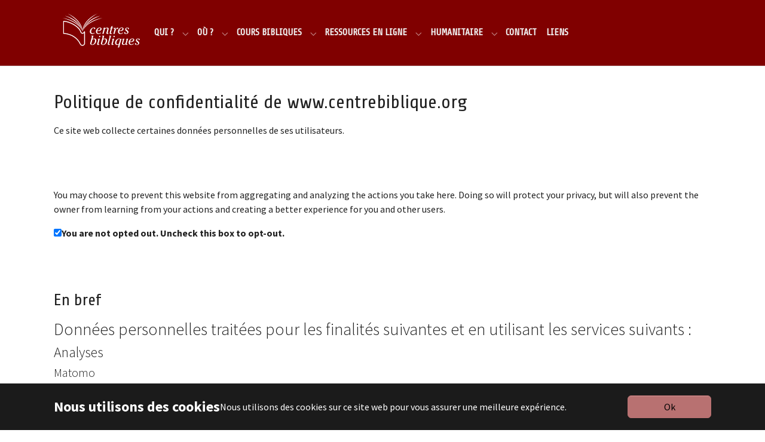

--- FILE ---
content_type: text/html; charset=utf-8
request_url: https://www.centrebiblique.org/politique-de-confidentialite
body_size: 11191
content:
<!DOCTYPE html>
<html lang="fr">
<head>

<meta charset="utf-8">
<!-- 
	Fondation Centres Bibliques

	This website is powered by TYPO3 - inspiring people to share!
	TYPO3 is a free open source Content Management Framework initially created by Kasper Skaarhoj and licensed under GNU/GPL.
	TYPO3 is copyright 1998-2026 of Kasper Skaarhoj. Extensions are copyright of their respective owners.
	Information and contribution at https://typo3.org/
-->



<title>Politique de confidentialité - Les Centres Bibliques</title>
<meta http-equiv="x-ua-compatible" content="IE=edge" />
<meta name="generator" content="TYPO3 CMS" />
<meta name="viewport" content="width=device-width, initial-scale=1, minimum-scale=1" />
<meta name="robots" content="index,follow" />
<meta name="twitter:card" content="summary" />
<meta name="apple-mobile-web-app-capable" content="no" />
<meta name="google" content="notranslate" />

<link rel="stylesheet" href="/typo3temp/assets/bootstrappackage/fonts/284ba9c5345a729d38fc3d3bb72eea6caaef6180abbc77928e15e42297d05f8b/webfont.css?1769592173" media="all">
<link rel="stylesheet" href="/typo3temp/assets/compressed/merged-9ce3095ca17774e09427ff90c34b4d14-2729e07429954eb6944b2d8b3eb6447c.css?1704100516" media="all">
<link rel="stylesheet" href="/typo3temp/assets/compressed/merged-918fabd88076a85e3b34320583e0a4c9-ec79a1825b9647c3dce4384c7fe9b4d0.css?1704100516" media="all">


<script src="/typo3temp/assets/compressed/merged-0201ce1c68e266c8e7f416072cb5adbd-5985922d898eee8c624b08bc5fe12380.js?1704100516"></script>
<script src="/typo3temp/assets/compressed/merged-9842af7ea8ee7c721ac4a394cc7b1f7f-7e13fa697e7b8c4511a5467c3dc30e33.js?1704100516"></script>


<link rel="apple-touch-icon" sizes="57x57" href="/apple-touch-icon-57x57.png">
		<link rel="apple-touch-icon" sizes="114x114" href="/apple-touch-icon-114x114.png">
		<link rel="apple-touch-icon" sizes="72x72" href="/apple-touch-icon-72x72.png">
		<link rel="apple-touch-icon" sizes="144x144" href="/apple-touch-icon-144x144.png">
		<link rel="apple-touch-icon" sizes="60x60" href="/apple-touch-icon-60x60.png">
		<link rel="apple-touch-icon" sizes="120x120" href="/apple-touch-icon-120x120.png">
		<link rel="apple-touch-icon" sizes="76x76" href="/apple-touch-icon-76x76.png">
		<link rel="apple-touch-icon" sizes="152x152" href="/apple-touch-icon-152x152.png">
		<link rel="icon" type="image/png" href="/favicon-196x196.png" sizes="196x196">
		<link rel="icon" type="image/png" href="/favicon-160x160.png" sizes="160x160">
		<link rel="icon" type="image/png" href="/favicon-96x96.png" sizes="96x96">
		<link rel="icon" type="image/png" href="/favicon-16x16.png" sizes="16x16">
		<link rel="icon" type="image/png" href="/favicon-32x32.png" sizes="32x32">
		<meta name="msapplication-TileColor" content="#80000">
		<meta name="msapplication-TileImage" content="/mstile-144x144.png">
        <link rel="stylesheet" href="https://fonts.googleapis.com/css?family=Share">
<link rel="canonical" href="/politique-de-confidentialite"/>

<script>if(typeof _paq==="undefined"||!(_paq instanceof Array))var _paq=[];_paq.push(["trackPageView"]);_paq.push(["enableLinkTracking"]);(function(){var u="https://matomo.centrebiblique.org/";_paq.push(["setTrackerUrl",u+"matomo.php"]);_paq.push(["setSiteId",1]);var d=document,g=d.createElement("script"),s=d.getElementsByTagName("script")[0];g.async=true;g.src=u+"matomo.js";s.parentNode.insertBefore(g,s);})();</script>
</head>
<body id="p134" class="page-134 pagelevel-1 language-0 backendlayout-special_feature layout-default">

<div id="top"></div>
<div class="body-bg">

    



    

<div id="cookieconsent">
    <span data-cookieconsent-setting="cookie.expiryDays" data-cookieconsent-value="365"></span>
    <span data-cookieconsent-setting="content.header" data-cookieconsent-value="Nous utilisons des cookies"></span>
    <span data-cookieconsent-setting="content.message" data-cookieconsent-value="Nous utilisons des cookies sur ce site web pour vous assurer une meilleure expérience."></span>
    <span data-cookieconsent-setting="content.dismiss" data-cookieconsent-value="Ok"></span>
    <span data-cookieconsent-setting="content.allow" data-cookieconsent-value="Accepter"></span>
    <span data-cookieconsent-setting="content.deny" data-cookieconsent-value="Refuser"></span>
    <span data-cookieconsent-setting="content.link" data-cookieconsent-value="En savoir plus"></span>
    <span data-cookieconsent-setting="content.href" data-cookieconsent-value=""></span>
    <span data-cookieconsent-setting="layout" data-cookieconsent-value="basic-header"></span>
    <span data-cookieconsent-setting="type" data-cookieconsent-value="info"></span>
    <span data-cookieconsent-setting="position" data-cookieconsent-value="bottom"></span>
    <span data-cookieconsent-setting="revokable" data-cookieconsent-value="0"></span>
    <span data-cookieconsent-setting="static" data-cookieconsent-value="0"></span>
    <span data-cookieconsent-setting="location" data-cookieconsent-value="0"></span>
    <span data-cookieconsent-setting="law.countryCode" data-cookieconsent-value=""></span>
    <span data-cookieconsent-setting="law.regionalLaw" data-cookieconsent-value="1"></span>
</div>




    <a class="visually-hidden-focusable page-skip-link" href="#page-content">
        <span>Skip to main content</span>
    </a>
    <a class="visually-hidden-focusable page-skip-link" href="#page-footer">
        <span>Skip to page footer</span>
    </a>

    




<header id="page-header" class="bp-page-header navbar navbar-mainnavigation navbar-inverse navbar-has-image navbar-top">
    <div class="container container-mainnavigation">
        
<a class="navbar-brand navbar-brand-image" href="/">
    
            <img class="navbar-brand-logo-normal" src="/_assets/a4419d552f7ef50ce5786ea0c7470b81/Images/centres-bibliques-blanc.svg" alt="Les Centres Bibliques logo" height="" width="150">
            
                <img class="navbar-brand-logo-inverted" src="/_assets/a4419d552f7ef50ce5786ea0c7470b81/Images/centres-bibliques-logo.svg" alt="Les Centres Bibliques logo" height="" width="150">
            
        
</a>


        
            
<button class="navbar-toggler collapsed" type="button" data-bs-toggle="collapse" data-bs-target="#mainnavigation" aria-controls="mainnavigation" aria-expanded="false" aria-label="Toggle navigation">
    <span class="navbar-toggler-icon"></span>
</button>


            <nav aria-label="Main navigation" id="mainnavigation" class="collapse navbar-collapse">
                



                

    <ul class="navbar-nav">
        
            

                    
                    
                        
                    
                    <li class="nav-item nav-style-simple">
                        <a
                            id="nav-item-49"
                            href="/qui"
                            class="nav-link nav-link-main"
                            
                            
                            aria-current="false"
                            >
                            
                            <span class="nav-link-text">
                                Qui ?
                                
                            </span>
                        </a>
                        
                            <button
                                type="button"
                                id="nav-toggle-49"
                                class="nav-link nav-link-toggle"
                                data-bs-toggle="dropdown"
                                data-bs-display="static"
                                aria-haspopup="true"
                                aria-expanded="false"
                                >
                                <span class="nav-link-indicator" aria-hidden="true"></span>
                                <span class="nav-link-text visually-hidden">Submenu for "Qui ?"</span>
                            </button>
                        
                        <div class="dropdown-menu dropdown-menu-simple">
                            
    
        <ul class="dropdown-nav" data-level="2">
            
            
                
                        <li class="nav-item">
                            <a class="nav-link nav-link-dropdown" href="/qui/histoire" title="Histoire">
                                
                                <span class="nav-link-text">
                                    Histoire
                                    
                                </span>
                            </a>
                            
    

                        </li>
                    
            
        </ul>
    




                        </div>
                    </li>

                
        
            

                    
                    
                        
                    
                        
                    
                        
                    
                    <li class="nav-item nav-style-simple">
                        <a
                            id="nav-item-52"
                            href="/ou"
                            class="nav-link nav-link-main"
                            
                            
                            aria-current="false"
                            >
                            
                            <span class="nav-link-text">
                                Où ?
                                
                            </span>
                        </a>
                        
                            <button
                                type="button"
                                id="nav-toggle-52"
                                class="nav-link nav-link-toggle"
                                data-bs-toggle="dropdown"
                                data-bs-display="static"
                                aria-haspopup="true"
                                aria-expanded="false"
                                >
                                <span class="nav-link-indicator" aria-hidden="true"></span>
                                <span class="nav-link-text visually-hidden">Submenu for "Où ?"</span>
                            </button>
                        
                        <div class="dropdown-menu dropdown-menu-simple">
                            
    
        <ul class="dropdown-nav" data-level="2">
            
            
                
                        <li class="nav-item">
                            <a class="nav-link nav-link-dropdown" href="/ou/burkina-faso" title="Burkina Faso">
                                
                                <span class="nav-link-text">
                                    Burkina Faso
                                    
                                </span>
                            </a>
                            
    

                        </li>
                    
            
                
                        <li class="nav-item">
                            <a class="nav-link nav-link-dropdown" href="/ou/congo" title="Congo">
                                
                                <span class="nav-link-text">
                                    Congo
                                    
                                </span>
                            </a>
                            
    

                        </li>
                    
            
                
                        <li class="nav-item">
                            <a class="nav-link nav-link-dropdown" href="/ou/congo-democratique" title="Congo Démocratique">
                                
                                <span class="nav-link-text">
                                    Congo Démocratique
                                    
                                </span>
                            </a>
                            
    

                        </li>
                    
            
        </ul>
    




                        </div>
                    </li>

                
        
            

                    
                    
                        
                    
                        
                    
                        
                    
                    <li class="nav-item nav-style-simple">
                        <a
                            id="nav-item-53"
                            href="/cours-bibliques"
                            class="nav-link nav-link-main"
                            
                            
                            aria-current="false"
                            >
                            
                            <span class="nav-link-text">
                                Cours bibliques
                                
                            </span>
                        </a>
                        
                            <button
                                type="button"
                                id="nav-toggle-53"
                                class="nav-link nav-link-toggle"
                                data-bs-toggle="dropdown"
                                data-bs-display="static"
                                aria-haspopup="true"
                                aria-expanded="false"
                                >
                                <span class="nav-link-indicator" aria-hidden="true"></span>
                                <span class="nav-link-text visually-hidden">Submenu for "Cours bibliques"</span>
                            </button>
                        
                        <div class="dropdown-menu dropdown-menu-simple">
                            
    
        <ul class="dropdown-nav" data-level="2">
            
            
                
                        <li class="nav-item">
                            <a class="nav-link nav-link-dropdown" href="/cours-bibliques/formation-biblique-continue" title="Formation Biblique Continue">
                                
                                <span class="nav-link-text">
                                    Formation Biblique Continue
                                    
                                </span>
                            </a>
                            
    

                        </li>
                    
            
                
                        <li class="nav-item">
                            <a class="nav-link nav-link-dropdown" href="/cours-bibliques/cours-en-brochure" title="Cours en brochure">
                                
                                <span class="nav-link-text">
                                    Cours en brochure
                                    
                                </span>
                            </a>
                            
    

                        </li>
                    
            
                
                        <li class="nav-item">
                            <a class="nav-link nav-link-dropdown" href="http://cours-en-ligne.centrebiblique.org/" title="Cours en ligne">
                                
                                <span class="nav-link-text">
                                    Cours en ligne
                                    
                                </span>
                            </a>
                            
    

                        </li>
                    
            
        </ul>
    




                        </div>
                    </li>

                
        
            

                    
                    
                        
                    
                        
                    
                        
                    
                        
                    
                        
                    
                    <li class="nav-item nav-style-simple">
                        <a
                            id="nav-item-54"
                            href="/ressources-en-ligne"
                            class="nav-link nav-link-main"
                            
                            
                            aria-current="false"
                            >
                            
                            <span class="nav-link-text">
                                Ressources en ligne
                                
                            </span>
                        </a>
                        
                            <button
                                type="button"
                                id="nav-toggle-54"
                                class="nav-link nav-link-toggle"
                                data-bs-toggle="dropdown"
                                data-bs-display="static"
                                aria-haspopup="true"
                                aria-expanded="false"
                                >
                                <span class="nav-link-indicator" aria-hidden="true"></span>
                                <span class="nav-link-text visually-hidden">Submenu for "Ressources en ligne"</span>
                            </button>
                        
                        <div class="dropdown-menu dropdown-menu-simple">
                            
    
        <ul class="dropdown-nav" data-level="2">
            
            
                
                        <li class="nav-item">
                            <a class="nav-link nav-link-dropdown" href="/ressources-en-ligne/plaire-au-seigneur" title="Plaire au Seigneur">
                                
                                <span class="nav-link-text">
                                    Plaire au Seigneur
                                    
                                </span>
                            </a>
                            
    

                        </li>
                    
            
                
                        <li class="nav-item">
                            <a class="nav-link nav-link-dropdown" href="/ressources-en-ligne/cebimag" title="Cebi-m@g">
                                
                                <span class="nav-link-text">
                                    Cebi-m@g
                                    
                                </span>
                            </a>
                            
    

                        </li>
                    
            
                
                        <li class="nav-item">
                            <a class="nav-link nav-link-dropdown" href="/ressources-en-ligne/cebinote" title="CebiNote">
                                
                                <span class="nav-link-text">
                                    CebiNote
                                    
                                </span>
                            </a>
                            
    

                        </li>
                    
            
                
                        <li class="nav-item">
                            <a class="nav-link nav-link-dropdown" href="/ressources-en-ligne/raconte-moi-la-bible" title="Raconte-moi la Bible">
                                
                                <span class="nav-link-text">
                                    Raconte-moi la Bible
                                    
                                </span>
                            </a>
                            
    

                        </li>
                    
            
                
                        <li class="nav-item">
                            <a class="nav-link nav-link-dropdown" href="/ressources-en-ligne/livres" title="Livres">
                                
                                <span class="nav-link-text">
                                    Livres
                                    
                                </span>
                            </a>
                            
    

                        </li>
                    
            
        </ul>
    




                        </div>
                    </li>

                
        
            

                    
                    
                        
                    
                        
                    
                        
                    
                    <li class="nav-item nav-style-simple">
                        <a
                            id="nav-item-127"
                            href="/humanitaire"
                            class="nav-link nav-link-main"
                            
                            
                            aria-current="false"
                            >
                            
                            <span class="nav-link-text">
                                Humanitaire
                                
                            </span>
                        </a>
                        
                            <button
                                type="button"
                                id="nav-toggle-127"
                                class="nav-link nav-link-toggle"
                                data-bs-toggle="dropdown"
                                data-bs-display="static"
                                aria-haspopup="true"
                                aria-expanded="false"
                                >
                                <span class="nav-link-indicator" aria-hidden="true"></span>
                                <span class="nav-link-text visually-hidden">Submenu for "Humanitaire"</span>
                            </button>
                        
                        <div class="dropdown-menu dropdown-menu-simple">
                            
    
        <ul class="dropdown-nav" data-level="2">
            
            
                
                        <li class="nav-item">
                            <a class="nav-link nav-link-dropdown" href="/humanitaire/developpement-scolaire" title="Développement scolaire">
                                
                                <span class="nav-link-text">
                                    Développement scolaire
                                    
                                </span>
                            </a>
                            
    

                        </li>
                    
            
                
                        <li class="nav-item">
                            <a class="nav-link nav-link-dropdown" href="/humanitaire/developpement-medical" title="Développement médical">
                                
                                <span class="nav-link-text">
                                    Développement médical
                                    
                                </span>
                            </a>
                            
    

                        </li>
                    
            
                
                        <li class="nav-item">
                            <a class="nav-link nav-link-dropdown" href="/humanitaire/aide-durgence" title="Aide d&#039;urgence">
                                
                                <span class="nav-link-text">
                                    Aide d&#039;urgence
                                    
                                </span>
                            </a>
                            
    

                        </li>
                    
            
        </ul>
    




                        </div>
                    </li>

                
        
            

                    
                    
                    <li class="nav-item">
                        <a
                            id="nav-item-55"
                            href="/contact"
                            class="nav-link nav-link-main"
                            
                            
                            aria-current="false"
                            >
                            
                            <span class="nav-link-text">
                                Contact
                                
                            </span>
                        </a>
                        
                        <div class="dropdown-menu">
                            
    




                        </div>
                    </li>

                
        
            

                    
                    
                    <li class="nav-item">
                        <a
                            id="nav-item-56"
                            href="/liens"
                            class="nav-link nav-link-main"
                            
                            
                            aria-current="false"
                            >
                            
                            <span class="nav-link-text">
                                Liens
                                
                            </span>
                        </a>
                        
                        <div class="dropdown-menu">
                            
    




                        </div>
                    </li>

                
        
    </ul>



                



            </nav>
        
    </div>
</header>



    

    








        <div id="c619" class=" frame frame-custom-20 frame-type-text frame-layout-default frame-size-default frame-height-default frame-background-none frame-space-before-none frame-space-after-none frame-no-backgroundimage">
            <div class="frame-group-container">
                <div class="frame-group-inner">
                    



                    <div class="frame-container frame-container-default">
                        <div class="frame-inner">
                            
    
    



    

    
        <div class="frame-header">
            

    
            <h1 class="element-header  ">
                <span>Politique de confidentialité de www.centrebiblique.org</span>
            </h1>
        



            



            



        </div>
    



    

    <p>Ce site web collecte certaines données personnelles de ses utilisateurs. </p>


    



    




                        </div>
                    </div>
                </div>
            </div>
        </div>

    





    
    




    <main id="page-content" class="bp-page-content main-section">
        <!--TYPO3SEARCH_begin-->
        

    








        <div id="c668" class=" frame frame-default frame-type-html frame-layout-default frame-size-default frame-height-default frame-background-none frame-space-before-none frame-space-after-none frame-no-backgroundimage">
            <div class="frame-group-container">
                <div class="frame-group-inner">
                    



                    <div class="frame-container frame-container-default">
                        <div class="frame-inner">
                            
    
    



    
    

    <div id="matomo-opt-out"></div>
<script src="https://matomo.centrebiblique.org/index.php?module=CoreAdminHome&action=optOutJS&divId=matomo-opt-out&language=auto&showIntro=1"></script>


    



    




                        </div>
                    </div>
                </div>
            </div>
        </div>

    




    <div class="section section-default">
        








        <div id="c616" class=" frame frame-default frame-type-text frame-layout-default frame-size-default frame-height-default frame-background-none frame-space-before-none frame-space-after-none frame-no-backgroundimage">
            <div class="frame-group-container">
                <div class="frame-group-inner">
                    



                    <div class="frame-container frame-container-default">
                        <div class="frame-inner">
                            
    
    



    

    
        <div class="frame-header">
            

    
            
                

    
            <h2 class="element-header  ">
                <span>En bref</span>
            </h2>
        



            
        



            



            



        </div>
    



    

    <h2>Données personnelles traitées pour les finalités suivantes et en utilisant les services suivants :</h2>
<h3>Analyses </h3>
<h4>Matomo </h4>
<p> Données personnelles : d<em>onnées d'utilisation; traqueur </em>
</p>
<h3>Contacter l'Utilisateur </h3>
<h4>Formulaire de contact</h4>
<p>Données personnelles : <em>adresse électronique; nom de famille; </em><em>prénom; </em><em>numéro de téléphone; </em><em>adresse physique; </em><em> code postal; </em><em>ville</em><em>; pays <br></em>
</p>
<h4>Liste de distribution ou newsletter</h4>
<p>Données personnelles : <em>adresse électronique</em></p>


    



    




                        </div>
                    </div>
                </div>
            </div>
        </div>

    



    </div>

    <div class="section section-primary">
        <div class="container">
            <div class="section-row">
                <div class="section-column section-column-half">
                    




    





        <div id="c617" class=" frame frame-default frame-type-text frame-layout-default frame-size-default frame-height-default frame-background-none frame-space-before-none frame-space-after-none frame-no-backgroundimage">
            <div class="frame-group-container">
                <div class="frame-group-inner">
                    



                    <div class="frame-container frame-container-default">
                        <div class="frame-inner">
                            
    
    



    

    
        <div class="frame-header">
            

    
            
                

    
            <h2 class="element-header  ">
                <span>Coordonnées</span>
            </h2>
        



            
        



            



            



        </div>
    



    

    <h3>Propriétaire et Responsable du traitement</h3>
<p>Fondation Centres Bibliques<br>Chemin du Champ aux Roses 19<br>CH-1338 Ballaigues</p>
<p>Courriel de contact du Propriétaire : <i>contact@centrebiblique.org</i></p>


    



    




                        </div>
                    </div>
                </div>
            </div>
        </div>

    



                </div>
                <div class="section-column section-column-half">
                    
                </div>
            </div>
        </div>
    </div>
    <div class="section section-primary">
        <div class="container">
            <div class="section-row">
                <div class="section-column section-column-half">
                    
                </div>
                <div class="section-column section-column-half">
                    
                </div>
            </div>
        </div>
    </div>

    <div class="section section-default">
        








        <div id="c618" class=" frame frame-default frame-type-text frame-layout-default frame-size-default frame-height-default frame-background-none frame-space-before-none frame-space-after-none frame-no-backgroundimage">
            <div class="frame-group-container">
                <div class="frame-group-inner">
                    



                    <div class="frame-container frame-container-default">
                        <div class="frame-inner">
                            
    
    



    

    
        <div class="frame-header">
            

    
            
                

    
            <h2 class="element-header  ">
                <span>Politique complète</span>
            </h2>
        



            
        



            



            



        </div>
    



    

    <h3>Types de Données collectées</h3>
<p> Figurent parmi les types de Données personnelles que ce site Web collecte directement ou en recourant à des tiers : Traqueurs; Données d'utilisation; prénom; nom de famille; numéro de téléphone; adresse physique; pays; adresse électronique; code postal; ville. 
</p>
<p> Les détails complets sur chaque type de Données personnelles collectées sont fournis dans les parties consacrées à la présente politique de confidentialité ou par des textes d’explication spécifiques publiés avant la collecte des Données. 
</p>
<p> Les Données personnelles peuvent être librement fournies par l’Utilisateur, ou, en cas de Données d’utilisation, collectées automatiquement lorsque vous utilisez ce site Web. 
</p>
<p> Sauf indication contraire, toutes les Données demandées par ce site Web sont obligatoires et leur absence peut rendre impossible la fourniture des Services par ce site Web. Dans le cas où cette Application précise que certaines Données ne sont pas obligatoires, les Utilisateurs sont libres de ne pas les communiquer sans entraîner de conséquences sur la disponibilité ou le fonctionnement du Service. 
</p>
<p> Les Utilisateurs qui auraient des doutes sur les Données personnelles obligatoires sont invités à contacter le Propriétaire. 
</p>
<p> Toute utilisation des Cookies – ou d’autres outils de suivi – par ce site Web ou par les propriétaires de services tiers utilisés par ce site Web vise à fournir le Service demandé par l’Utilisateur, outre les autres finalités décrites dans le présent document et dans la Politique relative aux cookies, si elle est disponible. 
</p>
<p> Les Utilisateurs sont responsables de toute Donnée personnelle de tiers obtenue, publiée ou communiquée par l’intermédiaire de ce site Web et confirment qu’ils obtiennent le consentement du tiers pour fournir les Données au Propriétaire. 
</p>
<hr>
<h3>Mode et lieu de traitement des Données</h3>
<h4>Méthodes de traitement </h4>
<p> Le Propriétaire prend les mesures de sécurité appropriées afin d’empêcher l’accès, la divulgation, la modification ou la destruction non autorisés des Données. 
</p>
<p> Le traitement des Données est effectué à l’aide d’ordinateurs ou d’outils informatiques, en suivant les procédures et les modes organisationnels étroitement liés aux finalités indiquées. Outre le Propriétaire, les Données peuvent être accessibles, dans certains cas, à certaines catégories de personnes en charge du fonctionnement de ce site Web (administration, ventes, marketing, service juridique, administration du système) ou à des parties externes (telles que les fournisseurs tiers de services techniques, les services de messagerie, les fournisseurs d’hébergement, les entreprises informatiques, les agences de communication) désignées, le cas échéant, comme Sous-traitantes par le Propriétaire. La liste mise à jour de ces parties peut être demandée à tout moment au Propriétaire. 
</p>
<h4>Base juridique du traitement</h4>
<p> Le Propriétaire peut traiter les Données personnelles relatives aux Utilisateurs si l'une des conditions suivantes s’applique&nbsp;: </p><ul class="list-normal"> <li> les Utilisateurs ont donné leur consentement pour une ou plusieurs finalités spécifiques&nbsp;; A noter&nbsp;: Selon certaines législations, le Propriétaire peut être autorisé à traiter des Données personnelles jusqu'à ce que l'Utilisateur s'y oppose («&nbsp;opt-out&nbsp;»), sans avoir à dépendre du consentement ou de l'une des bases juridiques suivantes. Cette condition ne s'applique toutefois pas lorsque le traitement des Données personnelles est soumis à la loi européenne sur la protection des données&nbsp;; </li> <li> la fourniture de Données est nécessaire pour l'exécution d'un accord avec l'Utilisateur ou pour toute obligation précontractuelle de celui-ci&nbsp;; </li> <li> le traitement est nécessaire pour se conformer à une obligation légale à laquelle le Propriétaire est soumis&nbsp;; </li> <li> le traitement est lié à une tâche effectuée dans l'intérêt public ou dans l'exercice de l'autorité publique dévolue au Propriétaire&nbsp;; </li> <li> le traitement est nécessaire aux fins des intérêts légitimes poursuivis par le Propriétaire ou par un tiers. </li> </ul><p> Dans tous les cas, le Propriétaire vous aidera volontiers à clarifier la base juridique spécifique qui s'applique au traitement, et en particulier si la fourniture de Données personnelles est une exigence légale ou contractuelle, ou une exigence nécessaire pour conclure un contrat. 
</p>
<h4>Lieu de traitement</h4>
<p> Les Données sont traitées au siège du Propriétaire et dans tous les autres lieux où sont situées les parties responsables du traitement.
</p>
<p> Selon la localisation de l’Utilisateur, les transferts de données peuvent entraîner le transfert des Données de ce dernier vers un pays autre que le sien. Pour en savoir plus sur le lieu de traitement de ces Données transférées, les Utilisateurs peuvent consulter la section qui contient des détails sur le traitement des Données personnelles. 
</p>
<p> Les Utilisateurs ont également le droit de connaître la base juridique des transferts de Données vers un pays situé en dehors de l'Union européenne ou vers toute organisation internationale régie par le droit international public ou créée par deux pays ou plus, comme l'ONU, ainsi que les mesures de sécurité prises par le Propriétaire pour sauvegarder leurs Données. 
</p>
<p> Si un tel transfert a lieu, les Utilisateurs peuvent en savoir plus en consultant les sections correspondantes du présent document ou se renseigner auprès du Propriétaire en utilisant les informations fournies dans la section de contact. 
</p>
<h4>Temps de conservation</h4>
<p> Les Données personnelles sont traitées et conservées aussi longtemps que requis pour la finalité pour laquelle elles ont été collectées. 
</p>
<p>Par conséquent&nbsp;:</p><ul class="list-normal"> <li> Les Données personnelles collectées à des fins liées à l'exécution d'un contrat entre le Propriétaire et l'Utilisateur doivent être conservées jusqu'à la pleine exécution du contrat. </li> <li> Les Données personnelles collectées aux fins des intérêts légitimes du Propriétaire doivent être conservées aussi longtemps que nécessaire pour atteindre ces objectifs. Les Utilisateurs peuvent trouver des informations spécifiques concernant les intérêts légitimes poursuivis par le Propriétaire dans les sections correspondantes du présent document ou en contactant le Propriétaire. </li> </ul><p> Le Propriétaire peut être autorisé à conserver des Données personnelles plus longtemps chaque fois que l’Utilisateur a donné son consentement à un tel traitement, tant que ce consentement n’est pas retiré. En outre, le Propriétaire peut être obligé de conserver des Données personnelles plus longtemps chaque fois que cela est requis pour l'exécution d'une obligation légale ou sur ordre d'une autorité.<br> 
</p>
<p> Une fois la période de conservation expirée, les Données personnelles seront supprimées. Par conséquent, le droit d'accès, le droit d'effacement, le droit de rectification et le droit à la portabilité des données ne peuvent être appliqués après l'expiration de la période de conservation. 
</p>
<hr>
<h3>Finalités du traitement</h3>
<p> Les Données relatives à l’Utilisateur sont collectées afin de permettre au Propriétaire de fournir son Service, de remplir ses obligations, de répondre aux demandes d’application de la loi, de protéger ses droits et intérêts (ou ceux de ses Utilisateurs ou de tiers), de détecter toute activité malveillante ou frauduleuse, ainsi que ce qui suit : Analyses et Contacter l'Utilisateur. 
</p>
<p> Pour obtenir des informations précises sur les Données personnelles utilisées pour chaque finalité, l’Utilisateur peut consulter la partie « Informations détaillées sur le traitement des Données personnelles ». 
</p>
<h4>Informations détaillées sur le traitement des Donnéespersonnelles</h4>
<p> Les Données personnelles sont collectées pour les finalités suivantes à l'aide de plusieurs services&nbsp;: 
</p>
<h4>Analyses </h4>
<p> Les services que contient cette partie permettent au Propriétaire de surveiller et d’analyser le trafic Web et de suivre l’évolution du comportement de l’Utilisateur. 
</p>
<h5>Matomo (ce site Web)</h5>
<p> Matomo est un logiciel analytique utilisé par ce site Web pour analyser directement les données sans passer par l'entremise de tierces parties. 
</p>
<p>Données personnelles traitées : Données d'utilisation; Traqueurs.
</p>
<h4>Contacter l'Utilisateur </h4>
<h5>Formulaire de contact (ce site Web)</h5>
<p> En remplissant le formulaire de contact avec leurs Données, l’Utilisateur autorise l'utilisation de ces renseignements par ce site Web aux fins de répondre aux demandes d'information, de citations ou à toute autre demande tel que l'indique l'en-tête du formulaire. 
</p>
<p> Données personnelles traitées : adresse physique; adresse électronique; code postal; nom de famille; numéro de téléphone; pays; prénom; ville. 
</p>
<p> <strong>Liste de distribution ou newsletter (ce site Web)</strong> 
</p>
<p> L’inscription sur la liste de distribution ou à la lettre d’information entraîne l’ajout de l’adresse électronique de l’Utilisateur à la liste de contact des personnes qui peuvent recevoir des messages électroniques contenant des informations de nature commerciale ou promotionnelle au sujet de ce site Web. Votre adresse électronique peut aussi être ajoutée à cette liste si vous vous inscrivez à ce site Web ou après avoir effectué un achat. 
</p>
<p>Données personnelles traitées : adresse électronique.
</p>
<hr>
<h3>Droits des Utilisateurs</h3>
<p> Les Utilisateurs peuvent exercer certains droits concernant leurs Données traitées par le Propriétaire. 
</p>
<p> En particulier, les Utilisateurs ont le droit de faire ce qui suit&nbsp;: </p><ul class="list-normal"> <li> <strong>Retirer leur consentement à tout moment.</strong> Les Utilisateurs ont le droit de retirer leur consentement s'ils ont déjà donné leur consentement au traitement de leurs Données personnelles. </li> <li> <strong>S'opposer au traitement de leurs Données.</strong> Les Utilisateurs ont le droit de s'opposer au traitement de leurs Données si le traitement est effectué sur une base juridique autre que le consentement. Des précisions sont ajoutées dans la section correspondante ci-dessous. </li> <li> <strong>Accéder à leurs Données.</strong> Les Utilisateurs ont le droit de savoir si les Données sont traitées par le Propriétaire, d'obtenir des informations sur certains aspects du traitement et d'obtenir une copie des Données en cours de traitement. </li> <li> <strong>Vérifier et obtenir une rectification.</strong> Les Utilisateurs ont le droit de vérifier l'exactitude de leurs Données et de demander qu'elles soient mises à jour ou corrigées. </li> <li> <strong>Limiter le traitement de leurs Données.</strong> Les Utilisateurs ont le droit, sous certaines conditions, de limiter le traitement de leurs Données. Dans ce cas, le Propriétaire traitera leurs Données uniquement pour les stocker. </li> <li> <strong>Faire supprimer ou effacer leurs Données personnelles.</strong> Les Utilisateurs ont le droit, sous certaines conditions, d'obtenir l'effacement de leurs Données auprès du Propriétaire. </li> <li> <strong>Récupérer leurs Données et les transférer à un autre responsable du traitement.</strong> Les Utilisateurs ont le droit de récupérer leurs Données dans un format structuré, couramment utilisé et lisible par machine et, si cela est techniquement possible, de les transmettre à un autre responsable du traitement sans obstacle d'aucune sorte. Cette disposition s’applique, sous réserve que les Données soient traitées par des moyens automatisés et que le traitement repose sur le consentement de l'Utilisateur, sur un contrat auquel l'Utilisateur est partie ou sur des obligations précontractuelles. </li> <li> <strong>Déposer plainte.</strong> Les Utilisateurs ont le droit de déposer une plainte auprès de leur autorité compétente en matière de protection des données. </li> </ul><h4>Informations concernant le droit d'opposition au traitement</h4>
<p> Lorsque les Données personnelles sont traitées dans l'intérêt public, dans l'exercice d'une autorité officielle dévolue au Propriétaire ou aux fins des intérêts légitimes poursuivis par celui-ci, les Utilisateurs peuvent s'opposer à ce traitement en fournissant un motif lié à leur situation particulière devant justifier cette opposition. 
</p>
<p> Les Utilisateurs doivent cependant savoir que si leurs Données personnelles sont traitées à des fins de marketing direct, ils peuvent s'opposer à ce traitement à tout moment sans aucune justification. Pour savoir si le Propriétaire traite des Données personnelles à des fins de marketing direct, les Utilisateurs peuvent se reporter aux sections correspondantes du présent document. 
</p>
<h4>Comment exercer ces droits </h4>
<p> Toute demande d'exercice des droits de l'Utilisateur peut être adressée au Propriétaire grâce aux coordonnées fournies dans le présent document. Ces demandes peuvent être exercées gratuitement et seront étudiées par le Propriétaire le plus tôt possible et toujours dans un délai d'un mois. 
</p>
<hr>
<h3>Informations supplémentaires sur le traitement et la collecte des Données</h3>
<h4>Action en justice</h4>
<p> Les Données personnelles de l’Utilisateur peuvent être utilisées à des fins juridiques par le Propriétaire devant les tribunaux ou dans les étapes pouvant conduire à une action en justice résultant d’une utilisation inappropriée de ce site Web ou des Services connexes. 
</p>
<p> L’Utilisateur est conscient du fait que le Propriétaire peut être amené à révéler des Données personnelles à la demande des autorités publiques. 
</p>
<h4>Informations supplémentaires concernant les Données personnelles de l’Utilisateur</h4>
<p> Outre les informations contenues dans la présente politique de confidentialité, ce site Web peut fournir à l’Utilisateur des renseignements complémentaires et des informations contextuelles concernant des services particuliers ou la collecte et le traitement des Données personnelles. 
</p>
<h4>Journaux système et maintenance</h4>
<p> À des fins d'exploitation et de maintenance, ce site Web et tout service tiers peuvent collecter des fichiers qui enregistrent les interactions avec ce site Web (journaux système) ou utiliser à cette fin d'autres Données personnelles (telles que l'adresse IP). 
</p>
<h4>Informations non incluses dans la présente politique</h4>
<p> De plus amples renseignements concernant la collecte ou le traitement des Données personnelles peuvent à tout moment être demandés au Propriétaire. Veuillez consulter les coordonnées figurant au début du présent document. 
</p>
<h4>Comment les demandes «&nbsp;Ne pas pister&nbsp;» sont traitées</h4>
<p> Ce site Web ne prend pas en charge les demandes «&nbsp;Ne pas pister&nbsp;».
</p>
<p> Référez-vous à la politique de confidentialité des services tiers pour déterminer s’ils acceptent ou non aux demandes «&nbsp;Ne pas pister&nbsp;». 
</p>
<h4>Modifications de la présente politique de confidentialité</h4>
<p> Le Propriétaire se réserve le droit d'apporter des modifications à la présente politique de confidentialité, à tout moment, en informant ses Utilisateurs sur cette page et éventuellement dans cette ce site Web ou – pour autant que cela soit techniquement et légalement possible – en envoyant une notification aux Utilisateurs par l'intermédiaire des coordonnées disponibles pour le Propriétaire. Il est fortement recommandé de consulter cette page fréquemment, en se référant à la date de la dernière modification indiquée en bas.
</p>
<p> Si les modifications influencent les activités de traitement effectuées sur la base du consentement de l'Utilisateur, le Propriétaire doit recueillir un nouveau consentement de l'Utilisateur lorsque nécessaire. 
</p>
<hr>
<h3>Définitions et références légales </h3>
<p><strong>Données personnelles (ou Données)</strong>
</p>
<p> Toute information qui, directement, indirectement ou en relation avec d'autres informations – y compris un numéro d'identification personnel – permet l'identification ou l'identifiabilité d'une personne physique. 
</p>
<p><strong>Données d’utilisation</strong>
</p>
<p> Les informations collectées automatiquement par ce site Web (ou par des services tiers employés par ce site Web), qui peuvent inclure les adresses IP ou les noms de domaines des ordinateurs utilisés par les Utilisateurs qui utilisent ce site Web, les adresses URI (Uniform Resource Identifier ou identifiant uniforme de ressource), l’heure de la demande, la méthode utilisée pour soumettre la demande au serveur, la taille du fichier reçu en réponse, le code numérique indiquant le statut de la réponse du serveur (résultat favorable, erreur, etc.), le pays d’origine, les caractéristiques du navigateur et du système d’exploitation utilisés par l’Utilisateur, les différents détails relatifs au temps par visite (p. ex. temps passé sur chaque page dans l’Application) et les détails relatifs au chemin suivi dans l’Application avec une référence spéciale à la séquence des pages visitées, et d’autres paramètres concernant le système d’exploitation ou l’environnement informatique de l’Utilisateur. 
</p>
<p><strong>Utilisateur</strong>
</p>
<p> La personne utilisant ce site Web qui, sauf indication contraire, correspond à la Personne concernée. 
</p>
<p><strong>Personne concernée</strong>
</p>
<p> La personne physique à laquelle les Données personnelles font référence. 
</p>
<p><strong>Sous-traitant (ou Responsable des données)</strong>
</p>
<p> La personne physique ou morale, l'autorité publique, l'institution ou tout autre organisme qui traite les Données personnelles pour le compte du Responsable du traitement, tel que décrit dans la présente politique de confidentialité. 
</p>
<p><strong>Responsable du traitement (ou Propriétaire)</strong>
</p>
<p> La personne physique ou morale, l’autorité publique, l'institution ou toute autre organisme qui, seul ou conjointement avec d’autres, détermine les finalités et les moyens du traitement de Données personnelles, y compris les mesures de sécurité concernant le fonctionnement et l'utilisation de cette Application. Sauf mention contraire, le Responsable du traitement est le Propriétaire de ce site Web. 
</p>
<p><strong>Ce site Web</strong>
</p>
<p> Les moyens par lesquels les Données personnelles de l'Utilisateur sont collectées et traitées. 
</p>
<p><strong>Service</strong>
</p>
<p> Le service fourni par ce site Web comme décrit dans les conditions s'y rapportant (le cas échéant) et sur ce site/ce site Web. 
</p>
<p><strong>Union européenne (ou UE)</strong>
</p>
<p> Sauf indication contraire, toutes les références faites dans le présent document à l'Union européenne incluent tous les États membres actuels de l'Union européenne et de l'Espace économique européen. 
</p>
<p><strong>Cookie</strong>
</p>
<p> Les Cookies sont des Traqueurs constitués de petits ensembles de données stockés dans le navigateur de l’Utilisateur. 
</p>
<p><strong>Traqueurs</strong>
</p>
<p> Un Traqueur indique toute technologie – par exemple, les Cookies, les identifiants uniques, les balises Web, les scripts intégrés, les balises électroniques et les empreintes digitales – permettant de suivre les Utilisateurs, par exemple en accédant à des informations ou en les stockant sur l’appareil de l’Utilisateur. 
</p>
<hr>
<h3>Informations légales</h3>
<p> La présente politique de confidentialité a été préparée en exécution des dispositions de plusieurs législations, notamment de l'article 13/14 du règlement européen 2016/679 (règlement général sur la protection des données). 
</p>
<p> Cette politique de confidentialité concerne uniquement ce site Web, sauf indication contraire dans le présent document. 
</p>
<p>Dernière mise à jour : 11 février 2023
</p>
<p>Dernière mise à jour : 11 février 2023
</p>
<p>&nbsp;</p>


    



    




                        </div>
                    </div>
                </div>
            </div>
        </div>

    



    </div>

    <div class="section section-light">
        <div class="container">
            <div class="section-row">
                <div class="section-column section-column-half">
                    




    





        <div id="c615" class=" frame frame-default frame-type-texticon frame-layout-default frame-size-default frame-height-default frame-background-none frame-space-before-none frame-space-after-none frame-no-backgroundimage">
            <div class="frame-group-container">
                <div class="frame-group-inner">
                    



                    <div class="frame-container frame-container-default">
                        <div class="frame-inner">
                            
    
    



    
    

    <div class="texticon texticon-left">
        
        <div class="texticon-content">
            

    
        <div class="frame-header">
            

    
            
                

    
            <h2 class="element-header  ">
                <span>Cebinote</span>
            </h2>
        



            
        



            

    
            
                

    
            <h3 class="element-subheader  ">
                <span>études bibliques plus</span>
            </h3>
        



            
        



            



        </div>
    



            <p>     Dernière mise à jour : 11 février 2023   </p>
        </div>
    </div>


    



    




                        </div>
                    </div>
                </div>
            </div>
        </div>

    



                </div>
                <div class="section-column section-column-half">
                    
                </div>
            </div>
        </div>
    </div>
    <div class="section section-light">
        <div class="container">
            <div class="section-row">
                <div class="section-column section-column-half">
                    
                </div>
                <div class="section-column section-column-half">
                    
                </div>
            </div>
        </div>
    </div>

    


        <!--TYPO3SEARCH_end-->
    </main>

    <footer id="page-footer" class="bp-page-footer">
        



        

    
<section class="section footer-section footer-section-content">
    <div class="container">
        <div class="section-row">
            <div class="section-column footer-section-content-column footer-section-content-column-left">
                




    





        <div id="c309" class=" frame frame-default frame-type-text frame-layout-default frame-size-default frame-height-default frame-background-none frame-space-before-none frame-space-after-none frame-no-backgroundimage">
            <div class="frame-group-container">
                <div class="frame-group-inner">
                    



                    <div class="frame-container frame-container-default">
                        <div class="frame-inner">
                            
    
    



    

    



    

    <p>Fondation Centres Bibliques<br>Chemin du Champ aux Roses 19<br>CH-1338 Ballaigues<br><a href="mailto:contact@centrebiblique.org" class="link-arrow" title="contact@centrebiblique.org">contact@centrebiblique.org</a></p>
<p>&nbsp;</p>
<p><a href="/politique-de-confidentialite">Politique de confidentialité</a></p>


    



    




                        </div>
                    </div>
                </div>
            </div>
        </div>

    



            </div>
            <div class="section-column footer-section-content-column footer-section-content-column-middle">
                




    





        <div id="c310" class=" frame frame-default frame-type-text frame-layout-default frame-size-default frame-height-default frame-background-none frame-space-before-none frame-space-after-none frame-no-backgroundimage">
            <div class="frame-group-container">
                <div class="frame-group-inner">
                    



                    <div class="frame-container frame-container-default">
                        <div class="frame-inner">
                            
    
    



    

    
        <div class="frame-header">
            

    
            <h5 class="element-header  ">
                <span>Pour vos dons en EUR :</span>
            </h5>
        



            



            



        </div>
    



    

    <p>CCP : 91-779096-2<br>IBAN : CH27 0900 0000 9177 9096 2<br>BIC : POFICHBEXXX</p>


    



    




                        </div>
                    </div>
                </div>
            </div>
        </div>

    



            </div>
            <div class="section-column footer-section-content-column footer-section-content-column-right">
                




    





        <div id="c311" class=" frame frame-default frame-type-text frame-layout-default frame-size-default frame-height-default frame-background-none frame-space-before-none frame-space-after-none frame-no-backgroundimage">
            <div class="frame-group-container">
                <div class="frame-group-inner">
                    



                    <div class="frame-container frame-container-default">
                        <div class="frame-inner">
                            
    
    



    

    
        <div class="frame-header">
            

    
            <h5 class="element-header  ">
                <span>Pour vos dons en CHF : </span>
            </h5>
        



            



            



        </div>
    



    

    <p>CCP : 12-597789-6<br>IBAN : CH34 0900 0000 1259 7789 6<br>BIC : POFICHBEXXX</p>


    



    




                        </div>
                    </div>
                </div>
            </div>
        </div>

    



            </div>
        </div>
    </div>
</section>




        

    <section class="section footer-section footer-section-meta">
        <div class="frame frame-background-none frame-space-before-none frame-space-after-none">
            <div class="frame-group-container">
                <div class="frame-group-inner">
                    <div class="frame-container frame-container-default">
                        <div class="frame-inner">
                            
                            
                                <div class="footer-info-section">
                                    
                                        <div class="footer-meta">
                                            



                                        </div>
                                    
                                    
                                        <div class="footer-language">
                                            

    <ul id="language_menu" class="language-menu">
        
            <li class="active ">
                
                        <a href="/politique-de-confidentialite" hreflang="fr-CH" title="Les Centres Bibliques">
                            <span>Les Centres Bibliques</span>
                        </a>
                    
            </li>
        
    </ul>



                                        </div>
                                    
                                    
                                        <div class="footer-copyright">
                                            
<p>©&nbsp;2026&nbsp;Fondation Centres Bibliques</p>


                                        </div>
                                    
                                    
                                        <div class="footer-sociallinks">
                                            

    <div class="sociallinks">
        <ul class="sociallinks-list">
            
                
            
                
            
                
            
                
            
                
            
                
            
                
            
                
            
                
            
                
            
                
            
        </ul>
    </div>



                                        </div>
                                    
                                </div>
                            
                        </div>
                    </div>
                </div>
            </div>
        </div>
    </section>



        



    </footer>
    
<a class="scroll-top" title="Scroll to top" href="#top">
    <span class="scroll-top-icon"></span>
</a>


    




</div>
<script src="/typo3temp/assets/compressed/merged-d309b15bd81e34c8b30a5396fe3b4c9a-fb64b40dd078ed4e55150d4ce1030a3e.js?1704100516"></script>
<script src="/typo3temp/assets/compressed/merged-5454c7e5411395ca27cb1c8c6407fe3c-e691f85cc44304bd60e0d294ccffe38f.js?1704100516"></script>
<script src="/typo3temp/assets/compressed/Form.min-8628be0c6cf60a53da74766b96e9f21d.js?1704100516" defer="defer"></script>

<noscript><img src="https://matomo.centrebiblique.org/matomo.php?idsite=1&amp;rec=1" style="border:0;" alt=""></noscript>
</body>
</html>

--- FILE ---
content_type: image/svg+xml
request_url: https://www.centrebiblique.org/_assets/a4419d552f7ef50ce5786ea0c7470b81/Images/centres-bibliques-blanc.svg
body_size: 3239
content:
<svg width="477.7mm" height="212.93mm" version="1.1" viewBox="0 0 477.7 212.93" xmlns="http://www.w3.org/2000/svg" xmlns:xlink="http://www.w3.org/1999/xlink"><g transform="translate(79.601 -34.431)"><g transform="translate(-73.069 299.75)" fill="#fff"><g transform="translate(.055252 -.35586)" fill="#fff"><g transform="translate(-4.6462 2.6805)"><path id="path3606" d="m117.68-217.76c23.513 26.119 24.375 48.775 24.248 48.696 0.26237 0.29324 2.4548-22.448-20.38-49.355-23.054-27.166-53.733-38.676-53.733-38.676s27.254 14.22 49.864 39.336z" fill="#fff"/><path id="use6123" d="m118.15-206.7c20.057 19.737 23.778 37.629 23.778 37.629s-1.551-21.079-26.323-44.984c-27.084-26.136-62.626-32.34-62.626-32.34 0.01108 3e-3 38.147 13.102 65.171 39.695z" fill="#fff"/><use transform="matrix(-1 0 0 1 283.85 4.9728e-8)" width="100%" height="100%" xlink:href="#path3606"/><path id="path8374" d="m111.48-204.73c22.746 16.48 30.551 35.605 30.445 35.665 0.175-0.10755-6.6172-22.049-28.925-38.4-33.458-24.524-70.529-27.51-70.323-27.349-0.22316-0.31112 39.939 9.1712 68.803 30.084z" fill="#fff"/><use transform="matrix(-1 0 0 1 283.85 0)" width="100%" height="100%" xlink:href="#use6123"/><use transform="matrix(-1 0 0 1 283.85 0)" width="100%" height="100%" xlink:href="#path8374"/></g><path d="m46.871-218.1c-1.6448-0.0719-3.1871-0.0451-4.6094 0.084a2.1827 2.1827 0 0 0-1.9863 2.1738v60.043a2.1827 2.1827 0 0 0 2.0527 2.1797c45.162 2.6902 71.235 28.715 81.359 50.648 2.8286 6.1282 8.0565 9.2852 13.205 9.2324s10.106-3.2583 12.469-8.75a2.1827 2.1827 0 0 0 0.17773-0.86133v-61.16a2.1827 2.1827 0 0 0-4.2324-0.75c-1.5632 4.269-4.7935 6.4989-7.6816 6.8106s-5.4853-0.92315-6.7734-4.9785c-5.3283-16.775-22.172-30.671-40.17-40.369-15.748-8.4858-32.297-13.799-43.811-14.303zm-0.25195 4.3887c10.202 0.54489 26.726 5.5296 41.992 13.756 17.447 9.4014 33.36 22.986 38.08 37.848 1.7972 5.6582 6.6768 8.508 11.402 7.998 2.5508-0.27526 5.0027-1.4834 7.0801-3.3672v53.562c-1.7839 3.834-5.02 5.7766-8.3262 5.8105-3.4016 0.03489-6.9606-1.8515-9.1973-6.6973-10.609-22.984-37.545-49.53-83.01-52.984v-55.904c0.66059-7e-3 1.2509-0.0603 1.9785-0.0215z" color="#000000" fill="#fff" style="-inkscape-stroke:none"/></g><g transform="matrix(.62125 0 0 .62125 497.36 -417.74)" style="shape-inside:url(#rect25987-5-2);white-space:pre" aria-label="centres  "><path d="m-476.62 380.68c-0.192-3.744-3.072-6.912-10.656-6.816-15.456 0-32.256 12.288-33.408 32.928-0.57601 10.752 8.256 19.872 19.776 19.776 6.048 0 15.36-3.552 19.104-8.64l-2.688-2.688c-1.92 2.688-8.544 6.048-13.536 6.048-8.64 0.096-11.808-7.392-11.712-14.688 0.192-17.472 11.232-29.376 20.928-29.28 2.208 0 1.728 1.92 1.44 3.744-0.288 3.168 3.072 5.76 5.856 5.472 3.168-0.384 5.088-2.784 4.896-5.856z"/><path d="m-425.8 384.81c0-6.048-5.568-11.04-14.208-11.04-17.28 0-31.392 17.472-31.392 31.776 0 11.424 6.048 20.928 20.832 20.928 9.024 0 17.472-6.528 20.256-9.504l-2.784-3.072c-4.032 3.936-8.448 7.584-15.648 7.584-10.272 0-12.384-8.256-12.384-13.728 0-2.784 0.48-4.896 0.48-4.896h7.68c12.576-0.096 27.168-5.664 27.168-18.048zm-9.216-1.536c0 8.352-8.352 15.456-18.912 15.456l-6.24 0.096c3.36-9.696 8.448-21.216 18.624-21.216 4.896 0 6.528 2.688 6.528 5.664z"/><path d="m-368.89 420.62-1.44-2.304s-2.784 2.208-4.512 2.208c-3.168-0.192-1.536-5.28-1.44-5.472l6.336-24.384c0.576-1.92 5.856-15.072-9.6-16.128-9.024-0.576-18.336 6.336-18.432 6.528l1.536-6.72c-3.648 1.248-5.856 1.44-9.6 2.208-2.304 0.384-3.744 0.576-6.048 0.768l-0.48 1.344c-0.192 0.672-0.288 1.344 0.288 1.824 1.056 0.864 3.072 0.192 3.264 2.688 0 1.44-0.384 3.36-0.384 3.456l-10.272 38.688h9.792l10.464-38.016s6.336-7.488 14.88-7.584c7.104-0.192 5.952 6.24 4.8 10.656l-6.912 26.112c-1.344 4.896 2.208 9.6 7.872 9.6 2.304 0 8.448-2.112 9.888-5.472z"/><path d="m-330.11 375.4h-9.792l3.36-13.44-5.568 0.864c-0.096 0.096-2.784 0.576-3.648 1.056-1.248 0.768-1.536 3.264-1.632 3.456l-1.248 4.608c0 0.096-0.48 1.536-1.056 2.304-1.152 1.44-3.456 1.536-5.088 2.208-0.672 0.288-0.96 1.44-0.96 1.632l-0.576 2.208h5.28l-9.504 35.904c-2.4 9.024 6.528 10.176 8.928 10.176 2.88 0 8.448-1.92 9.984-3.84l-1.44-2.976c-0.096 0.192-2.784 1.44-4.704 1.44-4.8-0.096-2.976-5.28-2.112-8.544l8.736-32.352h9.696z"/><path d="m-291.96 380.49c0.096-3.264-1.92-5.952-5.76-5.952-5.568 0.096-10.272 6.144-13.44 11.712l-2.592 4.8c0.768-3.456 0.672-5.568 0.576-9.024 0-2.496-0.672-4.896-1.728-7.68-2.4 1.344-3.936 2.016-6.528 2.976-2.496 0.96-4.128 1.536-6.816 2.112l0.384 1.92c0.096 0.48 0.384 0.96 0.864 1.248 1.344 0.672 2.688-0.672 4.032 0.384 1.44 1.152 1.536 6.624 0.288 11.328l-8.16 31.008h9.504l4.32-15.456s3.456-10.848 6.048-16.224c2.688-5.28 6.24-11.232 7.68-11.136 2.112 0.096 0.96 3.36 5.76 3.456 3.168 0 5.568-2.496 5.568-5.472z"/><path d="m-248.29 384.81c0-6.048-5.568-11.04-14.208-11.04-17.28 0-31.392 17.472-31.392 31.776 0 11.424 6.048 20.928 20.832 20.928 9.024 0 17.472-6.528 20.256-9.504l-2.784-3.072c-4.032 3.936-8.448 7.584-15.648 7.584-10.272 0-12.384-8.256-12.384-13.728 0-2.784 0.48-4.896 0.48-4.896h7.68c12.576-0.096 27.168-5.664 27.168-18.048zm-9.216-1.536c0 8.352-8.352 15.456-18.912 15.456l-6.24 0.096c3.36-9.696 8.448-21.216 18.624-21.216 4.896 0 6.528 2.688 6.528 5.664z"/><path d="m-205.02 381.64c-0.192-4.8-7.008-7.488-12.768-7.488-9.024-0.192-17.856 5.376-18.048 14.496-0.192 13.824 17.952 15.072 17.76 25.344 0 6.24-5.76 9.216-10.848 9.024-4.224-0.096-5.856-1.632-5.856-2.592 0-1.728 0.96-2.016 1.056-4.416 0.192-3.072-2.976-4.896-4.992-4.8-2.88 0.096-5.472 2.688-5.376 5.376 0.288 6.432 9.12 9.984 16.608 9.984 6.624 0 18.528-4.704 18.528-15.456 0-3.744-1.344-8.256-7.392-13.152l-3.648-2.976c-3.648-2.976-7.392-4.896-7.296-9.888 0.096-3.456 4.32-8.352 9.696-7.968 6.24 0.576 2.88 3.072 2.88 5.28-0.096 3.072 2.112 4.896 4.704 4.896 3.648-0.096 5.088-2.688 4.992-5.664z"/></g><g transform="matrix(.62125 0 0 .62125 497.63 -417.47)" style="shape-inside:url(#rect1043);white-space:pre" aria-label="  bibliques"><path d="m-468.56 477.45c-0.096-3.36-1.152-15.744-15.552-16.128-3.072 0-11.52 1.44-14.784 4.32l6.912-26.496h-15.264l-0.576 1.632c-0.288 0.768-0.576 1.536 0 2.112 0.576 0.768 1.728 0.864 2.592 1.728 0.96 0.864 1.152 2.4 0.76799 3.744l-13.728 51.264c-2.208 8.448 8.448 14.304 17.472 14.112 16.512-0.384 32.544-16.32 32.16-36.288zm-10.752-0.768c0.384 19.488-10.752 32.64-21.6 33.312-6.144 0.384-8.544-4.224-7.008-10.176l7.584-28.704c0.76801-1.248 7.008-4.896 12.672-4.896 1.248 0 8.16 0.48 8.352 10.464z"/><path d="m-435.4 445.39c0.096-2.976-2.304-5.664-5.28-5.76-3.168-0.096-5.856 2.592-5.856 5.664 0.096 3.072 2.688 5.568 5.76 5.472 2.976-0.096 5.28-2.4 5.376-5.376zm-4.704 16.416c-3.072 0.96-4.992 1.344-8.16 1.92-2.976 0.576-4.8 0.768-7.872 1.056l-0.48 1.44c-0.192 0.768-0.384 1.632 0.288 2.016 1.344 0.672 2.112 0.384 2.784 1.344 1.056 1.152 0.672 2.592 0.288 4.224l-7.2 25.92c-0.672 2.592-1.344 4.608-1.44 6.624-0.096 2.496 1.536 7.392 8.064 7.392 4.224-0.096 8.64-2.304 9.984-4.512l-1.344-2.88c0 0.192-2.016 2.112-4.608 1.728-2.784-0.384-2.016-3.168-1.44-5.28z"/><path d="m-381.84 477.45c-0.096-3.36-1.152-15.744-15.552-16.128-3.072 0-11.52 1.44-14.784 4.32l6.912-26.496h-15.264l-0.576 1.632c-0.288 0.768-0.576 1.536 0 2.112 0.576 0.768 1.728 0.864 2.592 1.728 0.96 0.864 1.152 2.4 0.768 3.744l-13.728 51.264c-2.208 8.448 8.448 14.304 17.472 14.112 16.512-0.384 32.544-16.32 32.16-36.288zm-10.752-0.768c0.384 19.488-10.752 32.64-21.6 33.312-6.144 0.384-8.544-4.224-7.008-10.176l7.584-28.704c0.768-1.248 7.008-4.896 12.672-4.896 1.248 0 8.16 0.48 8.352 10.464z"/><path d="m-349.52 438.76-14.784 0.384-0.672 1.536c-0.288 0.864-0.288 1.44 0.192 1.824 0.768 0.768 2.688 0.576 3.36 1.728 0.864 1.632 0.288 3.264-0.288 5.184l-13.536 49.824c-1.728 6.048-2.592 13.728 7.392 14.304 2.976 0.192 8.448-2.304 9.792-4.32l-1.536-3.072c-0.576 0.96-3.744 2.112-4.512 2.112-4.128 0.192-3.072-4.32-2.304-7.104z"/><path d="m-319.89 445.39c0.096-2.976-2.304-5.664-5.28-5.76-3.168-0.096-5.856 2.592-5.856 5.664 0.096 3.072 2.688 5.568 5.76 5.472 2.976-0.096 5.28-2.4 5.376-5.376zm-4.704 16.416c-3.072 0.96-4.992 1.344-8.16 1.92-2.976 0.576-4.8 0.768-7.872 1.056l-0.48 1.44c-0.192 0.768-0.384 1.632 0.288 2.016 1.344 0.672 2.112 0.384 2.784 1.344 1.056 1.152 0.672 2.592 0.288 4.224l-7.2 25.92c-0.672 2.592-1.344 4.608-1.44 6.624-0.096 2.496 1.536 7.392 8.064 7.392 4.224-0.096 8.64-2.304 9.984-4.512l-1.344-2.88c0 0.192-2.016 2.112-4.608 1.728-2.784-0.384-2.016-3.168-1.44-5.28z"/><path d="m-265.31 463.15-0.864-0.384-7.104 2.976c-4.032-2.592-3.744-3.744-11.616-4.32-12.096-0.768-32.352 14.688-32.544 34.944-0.096 12.864 7.968 17.184 15.84 17.184 4.416 0 11.424-2.592 13.632-4.704l-6.912 24.768h9.888zm-12.192 8.16-8.16 29.664c-0.672 2.016-7.008 7.488-11.904 7.296-9.6-0.192-9.216-8.736-9.216-10.752-0.288-11.616 9.408-32.448 22.176-32.448 9.024-0.096 7.104 6.144 7.104 6.24z"/><path d="m-212.46 461.71c-3.072 1.056-4.896 1.536-8.064 2.112-2.88 0.576-4.704 0.768-7.68 0.96l-0.384 1.344c-0.192 0.48-0.288 1.152 0.192 1.536 0.96 0.672 2.016 0.192 2.976 1.824 0.672 1.056-0.288 4.8-0.384 5.184l-7.296 27.36c0 0.192-6.048 6.048-12.576 6.144-4.704 0.096-8.16-2.784-6.528-9.408l9.504-36.96c-2.976 0.96-4.704 1.44-7.68 1.92-2.976 0.576-4.8 0.864-7.776 0.96l-0.288 1.056c0 0.096-0.768 1.536-0.096 2.016 1.056 0.864 2.112 0.384 2.976 1.248 1.344 1.44 0.096 5.28 0.096 5.376l-6.24 23.328c0 0.192-4.512 15.168 12.096 15.456 7.872 0.096 16.032-5.664 16.128-5.856 0.192 0.576-0.096 5.856 7.2 6.048 2.88 0 8.736-1.92 10.272-4.608l-1.344-2.304c0 0.192-2.592 1.824-4.416 1.824-2.688 0.096-2.112-3.936-2.016-4.128z"/><path d="m-162.8 472.17c0-6.048-5.568-11.04-14.208-11.04-17.28 0-31.392 17.472-31.392 31.776 0 11.424 6.048 20.928 20.832 20.928 9.024 0 17.472-6.528 20.256-9.504l-2.784-3.072c-4.032 3.936-8.448 7.584-15.648 7.584-10.272 0-12.384-8.256-12.384-13.728 0-2.784 0.48-4.896 0.48-4.896h7.68c12.576-0.096 27.168-5.664 27.168-18.048zm-9.216-1.536c0 8.352-8.352 15.456-18.912 15.456l-6.24 0.096c3.36-9.696 8.448-21.216 18.624-21.216 4.896 0 6.528 2.688 6.528 5.664z"/><path d="m-118.54 469c-0.192-4.8-7.008-7.488-12.768-7.488-9.024-0.192-17.856 5.376-18.048 14.496-0.192 13.824 17.952 15.072 17.76 25.344 0 6.24-5.76 9.216-10.848 9.024-4.224-0.096-5.856-1.632-5.856-2.592 0-1.728 0.96-2.016 1.056-4.416 0.192-3.072-2.976-4.896-4.992-4.8-2.88 0.096-5.472 2.688-5.376 5.376 0.288 6.432 9.12 9.984 16.608 9.984 6.624 0 18.528-4.704 18.528-15.456 0-3.744-1.344-8.256-7.392-13.152l-3.648-2.976c-3.648-2.976-7.392-4.896-7.296-9.888 0.096-3.456 4.32-8.352 9.696-7.968 6.24 0.576 2.88 3.072 2.88 5.28-0.096 3.072 2.112 4.896 4.704 4.896 3.648-0.096 5.088-2.688 4.992-5.664z"/></g></g></g></svg>


--- FILE ---
content_type: image/svg+xml
request_url: https://www.centrebiblique.org/_assets/a4419d552f7ef50ce5786ea0c7470b81/Images/centres-bibliques-logo.svg
body_size: 6207
content:
<?xml version="1.0" encoding="UTF-8" standalone="no"?>
<!-- Created with Inkscape (http://www.inkscape.org/) -->

<svg
   width="477.69861mm"
   height="212.92989mm"
   viewBox="0 0 477.69861 212.92988"
   version="1.1"
   id="svg5574"
   inkscape:version="1.1.2 (0a00cf5339, 2022-02-04, custom)"
   sodipodi:docname="centres-bibliques-logo.svg"
   inkscape:export-filename="D:\Cloud\Perso\Association\CEBI\Informatique\Logo\centres-bibliques-noir.png"
   inkscape:export-xdpi="300.00214"
   inkscape:export-ydpi="300.00214"
   xmlns:inkscape="http://www.inkscape.org/namespaces/inkscape"
   xmlns:sodipodi="http://sodipodi.sourceforge.net/DTD/sodipodi-0.dtd"
   xmlns:xlink="http://www.w3.org/1999/xlink"
   xmlns="http://www.w3.org/2000/svg"
   xmlns:svg="http://www.w3.org/2000/svg">
  <sodipodi:namedview
     id="namedview5576"
     pagecolor="#d2d2d2"
     bordercolor="#666666"
     borderopacity="1.0"
     inkscape:pageshadow="2"
     inkscape:pageopacity="0"
     inkscape:pagecheckerboard="0"
     inkscape:document-units="mm"
     showgrid="false"
     fit-margin-top="0"
     fit-margin-left="0"
     fit-margin-right="0"
     fit-margin-bottom="0"
     inkscape:snap-page="true"
     inkscape:zoom="0.37014941"
     inkscape:cx="771.31016"
     inkscape:cy="491.69334"
     inkscape:window-width="1920"
     inkscape:window-height="1057"
     inkscape:window-x="-8"
     inkscape:window-y="-1088"
     inkscape:window-maximized="1"
     inkscape:current-layer="layer3" />
  <defs
     id="defs5571">
    <rect
       x="-529.51593"
       y="353.91113"
       width="964.4754"
       height="289.07245"
       id="rect25987-5-2" />
    <rect
       x="-529.51593"
       y="353.91113"
       width="964.4754"
       height="289.07245"
       id="rect1043" />
  </defs>
  <g
     inkscape:groupmode="layer"
     id="layer2"
     inkscape:label="Fond"
     style="display:inline"
     transform="translate(37.567703,5.0578508)">
    <rect
       style="fill:#800000;fill-opacity:1;stroke-width:0.309159"
       id="rect14327"
       width="477.69861"
       height="212.92989"
       x="-37.567703"
       y="-5.0578508" />
  </g>
  <g
     inkscape:label="Logo blanc"
     inkscape:groupmode="layer"
     id="layer1"
     transform="translate(79.600528,-34.430598)"
     style="display:inline">
    <g
       id="g9772"
       transform="translate(-73.069257,299.74651)"
       style="fill:#ffffff"
       inkscape:export-filename="D:\Cloud\Perso\Association\CEBI\Informatique\Logos\centres-bilbiques-blanc.png"
       inkscape:export-xdpi="300.00214"
       inkscape:export-ydpi="300.00214">
      <g
         id="g20544"
         transform="translate(0.05525184,-0.35585694)"
         style="fill:#ffffff;stroke:none">
        <g
           id="g12753"
           transform="translate(-4.6462094,2.6805054)"
           style="fill:#ffffff;stroke:none">
          <path
             style="fill:#ffffff;stroke:none;stroke-width:0.266517px;stroke-linecap:butt;stroke-linejoin:miter;stroke-opacity:1"
             d="m 117.67774,-217.76249 c 23.51331,26.1187 24.37474,48.77501 24.24849,48.69574 0.26237,0.29324 2.4548,-22.44807 -20.37963,-49.35536 -23.053687,-27.16566 -53.732925,-38.67619 -53.732925,-38.67619 0,0 27.254046,14.22049 49.864065,39.33581 z"
             id="path3606"
             sodipodi:nodetypes="scscs" />
          <path
             style="fill:#ffffff;stroke:none;stroke-width:0.266517px;stroke-linecap:butt;stroke-linejoin:miter;stroke-opacity:1"
             d="m 118.14826,-206.69594 c 20.05654,19.73657 23.77797,37.62919 23.77797,37.62919 0,0 -1.55103,-21.0789 -26.32313,-44.98414 -27.084104,-26.13632 -62.625736,-32.34031 -62.625776,-32.34033 0.01108,0.003 38.146553,13.10204 65.170936,39.69528 z"
             id="use6123"
             sodipodi:nodetypes="scscs" />
          <use
             x="0"
             y="0"
             xlink:href="#path3606"
             id="use6376"
             inkscape:transform-center-x="-37.056298"
             inkscape:transform-center-y="-44.015781"
             width="100%"
             height="100%"
             transform="matrix(-1,0,0,1,283.85246,4.9727776e-8)"
             style="fill:#ffffff;stroke:none" />
          <path
             style="fill:#ffffff;stroke:none;stroke-width:0.266517px;stroke-linecap:butt;stroke-linejoin:miter;stroke-opacity:1"
             d="m 111.48092,-204.73163 c 22.74562,16.47985 30.55141,35.60512 30.44531,35.66488 0.175,-0.10755 -6.61719,-22.04925 -28.9246,-38.40026 -33.457919,-24.52418 -70.529235,-27.51045 -70.323335,-27.34861 -0.22316,-0.31112 39.938567,9.17116 68.802625,30.08399 z"
             id="path8374"
             sodipodi:nodetypes="scscs"
             inkscape:transform-center-x="48.776303"
             inkscape:transform-center-y="-32.676019" />
          <use
             x="0"
             y="0"
             xlink:href="#use6123"
             id="use12221"
             transform="matrix(-1,0,0,1,283.85246,0)"
             width="100%"
             height="100%"
             style="fill:#ffffff;stroke:none" />
          <use
             x="0"
             y="0"
             xlink:href="#path8374"
             inkscape:transform-center-x="-48.776307"
             inkscape:transform-center-y="-32.676019"
             id="use12223"
             transform="matrix(-1,0,0,1,283.85246,0)"
             width="100%"
             height="100%"
             style="fill:#ffffff;stroke:none" />
        </g>
        <g
           id="path12788"
           style="fill:#ffffff;stroke:none">
          <path
             style="color:#000000;fill:#ffffff;stroke:none;stroke-linejoin:round;-inkscape-stroke:none"
             d="m 46.871094,-218.09961 c -1.644828,-0.0719 -3.187059,-0.0451 -4.609375,0.084 a 2.1827181,2.1827181 0 0 0 -1.986328,2.17382 v 60.04297 a 2.1827181,2.1827181 0 0 0 2.052734,2.17969 c 45.162427,2.69017 71.235435,28.7148 81.359375,50.64844 2.82861,6.128208 8.05653,9.285229 13.20508,9.232419 5.14855,-0.05281 10.10602,-3.258251 12.46875,-8.749999 a 2.1827181,2.1827181 0 0 0 0.17773,-0.86133 v -61.16016 a 2.1827181,2.1827181 0 0 0 -4.23242,-0.75 c -1.56323,4.26896 -4.79353,6.4989 -7.68164,6.81055 -2.88811,0.31165 -5.48533,-0.92315 -6.77344,-4.97851 -5.32831,-16.77517 -22.17239,-30.67106 -40.169919,-40.36914 -15.747836,-8.48583 -32.296755,-13.79909 -43.810547,-14.30274 z m -0.251953,4.38867 c 10.20211,0.54489 26.726066,5.52961 41.992187,13.75586 17.446992,9.40143 33.359532,22.98593 38.080082,37.84766 1.79722,5.65822 6.67678,8.50797 11.40234,7.99805 2.55085,-0.27526 5.00266,-1.4834 7.08008,-3.36719 v 53.5625 c -1.78393,3.83402 -5.01997,5.776632 -8.32617,5.810544 -3.4016,0.03489 -6.96058,-1.851453 -9.19727,-6.697264 -10.60898,-22.98447 -37.545145,-49.53023 -83.009765,-52.98438 v -55.90429 c 0.660589,-0.007 1.250871,-0.0603 1.978516,-0.0215 z"
             id="path45048" />
        </g>
      </g>
      <g
         aria-label="centres  "
         transform="matrix(0.62125034,0,0,0.62125034,497.35844,-417.74333)"
         id="text25985"
         style="font-size:40px;line-height:0.91;letter-spacing:-1.59708px;white-space:pre;shape-inside:url(#rect25987-5-2);fill:#ffffff">
        <path
           d="m -476.61962,380.68239 c -0.192,-3.744 -3.072,-6.912 -10.656,-6.816 -15.456,0 -32.256,12.288 -33.408,32.928 -0.57601,10.752 8.25599,19.872 19.776,19.776 6.048,0 15.36,-3.552 19.104,-8.64 l -2.688,-2.688 c -1.92001,2.688 -8.544,6.048 -13.536,6.048 -8.64,0.096 -11.808,-7.392 -11.712,-14.688 0.192,-17.472 11.23199,-29.376 20.928,-29.28 2.20799,0 1.728,1.92 1.44,3.744 -0.288,3.168 3.072,5.76 5.856,5.472 3.168,-0.384 5.088,-2.784 4.896,-5.856 z"
           id="path9465"
           style="fill:#ffffff" />
        <path
           d="m -425.80071,384.81039 c 0,-6.048 -5.568,-11.04 -14.208,-11.04 -17.28,0 -31.392,17.472 -31.392,31.776 0,11.424 6.048,20.928 20.832,20.928 9.024,0 17.472,-6.528 20.256,-9.504 l -2.784,-3.072 c -4.032,3.936 -8.448,7.584 -15.648,7.584 -10.272,0 -12.384,-8.256 -12.384,-13.728 0,-2.784 0.48,-4.896 0.48,-4.896 h 7.68 c 12.576,-0.096 27.168,-5.664 27.168,-18.048 z m -9.216,-1.536 c 0,8.352 -8.352,15.456 -18.912,15.456 l -6.24,0.096 c 3.36,-9.696 8.448,-21.216 18.624,-21.216 4.896,0 6.528,2.688 6.528,5.664 z"
           id="path9467"
           style="fill:#ffffff" />
        <path
           d="m -368.88664,420.61839 -1.44,-2.304 c 0,0 -2.784,2.208 -4.512,2.208 -3.168,-0.192 -1.536,-5.28 -1.44,-5.472 l 6.336,-24.384 c 0.576,-1.92 5.856,-15.072 -9.6,-16.128 -9.024,-0.576 -18.336,6.336 -18.432,6.528 l 1.536,-6.72 c -3.648,1.248 -5.856,1.44 -9.6,2.208 -2.304,0.384 -3.744,0.576 -6.048,0.768 l -0.48,1.344 c -0.192,0.672 -0.288,1.344 0.288,1.824 1.056,0.864 3.072,0.192 3.264,2.688 0,1.44 -0.384,3.36 -0.384,3.456 l -10.272,38.688 h 9.792 l 10.464,-38.016 c 0,0 6.336,-7.488 14.88,-7.584 7.104,-0.192 5.952,6.24 4.8,10.656 l -6.912,26.112 c -1.344,4.896 2.208,9.6 7.872,9.6 2.304,0 8.448,-2.112 9.888,-5.472 z"
           id="path9469"
           style="fill:#ffffff" />
        <path
           d="m -330.1149,375.40239 h -9.792 l 3.36,-13.44 -5.568,0.864 c -0.096,0.096 -2.784,0.576 -3.648,1.056 -1.248,0.768 -1.536,3.264 -1.632,3.456 l -1.248,4.608 c 0,0.096 -0.48,1.536 -1.056,2.304 -1.152,1.44 -3.456,1.536 -5.088,2.208 -0.672,0.288 -0.96,1.44 -0.96,1.632 l -0.576,2.208 h 5.28 l -9.504,35.904 c -2.4,9.024 6.528,10.176 8.928,10.176 2.88,0 8.448,-1.92 9.984,-3.84 l -1.44,-2.976 c -0.096,0.192 -2.784,1.44 -4.704,1.44 -4.8,-0.096 -2.976,-5.28 -2.112,-8.544 l 8.736,-32.352 h 9.696 z"
           id="path9471"
           style="fill:#ffffff" />
        <path
           d="m -291.95572,380.49039 c 0.096,-3.264 -1.92,-5.952 -5.76,-5.952 -5.568,0.096 -10.272,6.144 -13.44,11.712 l -2.592,4.8 c 0.768,-3.456 0.672,-5.568 0.576,-9.024 0,-2.496 -0.672,-4.896 -1.728,-7.68 -2.4,1.344 -3.936,2.016 -6.528,2.976 -2.496,0.96 -4.128,1.536 -6.816,2.112 l 0.384,1.92 c 0.096,0.48 0.384,0.96 0.864,1.248 1.344,0.672 2.688,-0.672 4.032,0.384 1.44,1.152 1.536,6.624 0.288,11.328 l -8.16,31.008 h 9.504 l 4.32,-15.456 c 0,0 3.456,-10.848 6.048,-16.224 2.688,-5.28 6.24,-11.232 7.68,-11.136 2.112,0.096 0.96,3.36 5.76,3.456 3.168,0 5.568,-2.496 5.568,-5.472 z"
           id="path9473"
           style="fill:#ffffff" />
        <path
           d="m -248.28784,384.81039 c 0,-6.048 -5.568,-11.04 -14.208,-11.04 -17.28,0 -31.392,17.472 -31.392,31.776 0,11.424 6.048,20.928 20.832,20.928 9.024,0 17.472,-6.528 20.256,-9.504 l -2.784,-3.072 c -4.032,3.936 -8.448,7.584 -15.648,7.584 -10.272,0 -12.384,-8.256 -12.384,-13.728 0,-2.784 0.48,-4.896 0.48,-4.896 h 7.68 c 12.576,-0.096 27.168,-5.664 27.168,-18.048 z m -9.216,-1.536 c 0,8.352 -8.352,15.456 -18.912,15.456 l -6.24,0.096 c 3.36,-9.696 8.448,-21.216 18.624,-21.216 4.896,0 6.528,2.688 6.528,5.664 z"
           id="path9475"
           style="fill:#ffffff" />
        <path
           d="m -205.01799,381.64239 c -0.192,-4.8 -7.008,-7.488 -12.768,-7.488 -9.024,-0.192 -17.856,5.376 -18.048,14.496 -0.192,13.824 17.952,15.072 17.76,25.344 0,6.24 -5.76,9.216 -10.848,9.024 -4.224,-0.096 -5.856,-1.632 -5.856,-2.592 0,-1.728 0.96,-2.016 1.056,-4.416 0.192,-3.072 -2.976,-4.896 -4.992,-4.8 -2.88,0.096 -5.472,2.688 -5.376,5.376 0.288,6.432 9.12,9.984 16.608,9.984 6.624,0 18.528,-4.704 18.528,-15.456 0,-3.744 -1.344,-8.256 -7.392,-13.152 l -3.648,-2.976 c -3.648,-2.976 -7.392,-4.896 -7.296,-9.888 0.096,-3.456 4.32,-8.352 9.696,-7.968 6.24,0.576 2.88,3.072 2.88,5.28 -0.096,3.072 2.112,4.896 4.704,4.896 3.648,-0.096 5.088,-2.688 4.992,-5.664 z"
           id="path9477"
           style="fill:#ffffff" />
      </g>
      <g
         aria-label="  bibliques"
         transform="matrix(0.62125034,0,0,0.62125034,497.63489,-417.46688)"
         id="text1041"
         style="font-size:40px;line-height:0.91;letter-spacing:-1.56301px;white-space:pre;shape-inside:url(#rect1043);fill:#ffffff">
        <path
           d="m -468.55563,477.45038 c -0.096,-3.36 -1.15199,-15.744 -15.55199,-16.128 -3.072,0 -11.52001,1.44 -14.784,4.32 l 6.912,-26.496 h -15.264 l -0.576,1.632 c -0.288,0.768 -0.576,1.536 0,2.112 0.576,0.768 1.72799,0.864 2.592,1.728 0.96,0.864 1.152,2.4 0.76799,3.744 l -13.728,51.264 c -2.20799,8.448 8.44801,14.304 17.47201,14.112 16.512,-0.384 32.544,-16.32 32.15999,-36.288 z m -10.752,-0.768 c 0.384,19.488 -10.75199,32.64 -21.59999,33.312 -6.144,0.384 -8.544,-4.224 -7.008,-10.176 l 7.58399,-28.704 c 0.76801,-1.248 7.00801,-4.896 12.67201,-4.896 1.24799,0 8.16,0.48 8.35199,10.464 z"
           style="letter-spacing:-0.60902px;fill:#ffffff"
           id="path9446" />
        <path
           d="m -435.39718,445.38638 c 0.096,-2.976 -2.304,-5.664 -5.28,-5.76 -3.168,-0.096 -5.856,2.592 -5.856,5.664 0.096,3.072 2.688,5.568 5.76,5.472 2.976,-0.096 5.28,-2.4 5.376,-5.376 z m -4.704,16.416 c -3.072,0.96 -4.992,1.344 -8.16,1.92 -2.976,0.576 -4.8,0.768 -7.872,1.056 l -0.48,1.44 c -0.192,0.768 -0.384,1.632 0.288,2.016 1.344,0.672 2.112,0.384 2.784,1.344 1.056,1.152 0.672,2.592 0.288,4.224 l -7.2,25.92 c -0.672,2.592 -1.344,4.608 -1.44,6.624 -0.096,2.496 1.536,7.392 8.064,7.392 4.224,-0.096 8.64,-2.304 9.984,-4.512 l -1.344,-2.88 c 0,0.192 -2.016,2.112 -4.608,1.728 -2.784,-0.384 -2.016,-3.168 -1.44,-5.28 z"
           style="letter-spacing:-0.60902px;fill:#ffffff"
           id="path9448" />
        <path
           d="m -381.83781,477.45038 c -0.096,-3.36 -1.152,-15.744 -15.552,-16.128 -3.072,0 -11.52,1.44 -14.784,4.32 l 6.912,-26.496 h -15.264 l -0.576,1.632 c -0.288,0.768 -0.576,1.536 0,2.112 0.576,0.768 1.728,0.864 2.592,1.728 0.96,0.864 1.152,2.4 0.768,3.744 l -13.728,51.264 c -2.208,8.448 8.448,14.304 17.472,14.112 16.512,-0.384 32.544,-16.32 32.16,-36.288 z m -10.752,-0.768 c 0.384,19.488 -10.752,32.64 -21.6,33.312 -6.144,0.384 -8.544,-4.224 -7.008,-10.176 l 7.584,-28.704 c 0.768,-1.248 7.008,-4.896 12.672,-4.896 1.248,0 8.16,0.48 8.352,10.464 z"
           style="letter-spacing:-0.60902px;fill:#ffffff"
           id="path9450" />
        <path
           d="m -349.51892,438.76238 -14.784,0.384 -0.672,1.536 c -0.288,0.864 -0.288,1.44 0.192,1.824 0.768,0.768 2.688,0.576 3.36,1.728 0.864,1.632 0.288,3.264 -0.288,5.184 l -13.536,49.824 c -1.728,6.048 -2.592,13.728 7.392,14.304 2.976,0.192 8.448,-2.304 9.792,-4.32 l -1.536,-3.072 c -0.576,0.96 -3.744,2.112 -4.512,2.112 -4.128,0.192 -3.072,-4.32 -2.304,-7.104 z"
           style="letter-spacing:-0.60902px;fill:#ffffff"
           id="path9452" />
        <path
           d="m -319.888,445.38638 c 0.096,-2.976 -2.304,-5.664 -5.28,-5.76 -3.168,-0.096 -5.856,2.592 -5.856,5.664 0.096,3.072 2.688,5.568 5.76,5.472 2.976,-0.096 5.28,-2.4 5.376,-5.376 z m -4.704,16.416 c -3.072,0.96 -4.992,1.344 -8.16,1.92 -2.976,0.576 -4.8,0.768 -7.872,1.056 l -0.48,1.44 c -0.192,0.768 -0.384,1.632 0.288,2.016 1.344,0.672 2.112,0.384 2.784,1.344 1.056,1.152 0.672,2.592 0.288,4.224 l -7.2,25.92 c -0.672,2.592 -1.344,4.608 -1.44,6.624 -0.096,2.496 1.536,7.392 8.064,7.392 4.224,-0.096 8.64,-2.304 9.984,-4.512 l -1.344,-2.88 c 0,0.192 -2.016,2.112 -4.608,1.728 -2.784,-0.384 -2.016,-3.168 -1.44,-5.28 z"
           style="letter-spacing:-0.60902px;fill:#ffffff"
           id="path9454" />
        <path
           d="m -265.3093,463.14638 -0.864,-0.384 -7.104,2.976 c -4.032,-2.592 -3.744,-3.744 -11.616,-4.32 -12.096,-0.768 -32.352,14.688 -32.544,34.944 -0.096,12.864 7.968,17.184 15.84,17.184 4.416,0 11.424,-2.592 13.632,-4.704 l -6.912,24.768 h 9.888 z m -12.192,8.16 -8.16,29.664 c -0.672,2.016 -7.008,7.488 -11.904,7.296 -9.6,-0.192 -9.216,-8.736 -9.216,-10.752 -0.288,-11.616 9.408,-32.448 22.176,-32.448 9.024,-0.096 7.104,6.144 7.104,6.24 z"
           style="letter-spacing:-0.60902px;fill:#ffffff"
           id="path9456" />
        <path
           d="m -212.45854,461.70638 c -3.072,1.056 -4.896,1.536 -8.064,2.112 -2.88,0.576 -4.704,0.768 -7.68,0.96 l -0.384,1.344 c -0.192,0.48 -0.288,1.152 0.192,1.536 0.96,0.672 2.016,0.192 2.976,1.824 0.672,1.056 -0.288,4.8 -0.384,5.184 l -7.296,27.36 c 0,0.192 -6.048,6.048 -12.576,6.144 -4.704,0.096 -8.16,-2.784 -6.528,-9.408 l 9.504,-36.96 c -2.976,0.96 -4.704,1.44 -7.68,1.92 -2.976,0.576 -4.8,0.864 -7.776,0.96 l -0.288,1.056 c 0,0.096 -0.768,1.536 -0.096,2.016 1.056,0.864 2.112,0.384 2.976,1.248 1.344,1.44 0.096,5.28 0.096,5.376 l -6.24,23.328 c 0,0.192 -4.512,15.168 12.096,15.456 7.872,0.096 16.032,-5.664 16.128,-5.856 0.192,0.576 -0.096,5.856 7.2,6.048 2.88,0 8.736,-1.92 10.272,-4.608 l -1.344,-2.304 c 0,0.192 -2.592,1.824 -4.416,1.824 -2.688,0.096 -2.112,-3.936 -2.016,-4.128 z"
           style="letter-spacing:-0.60902px;fill:#ffffff"
           id="path9458" />
        <path
           d="m -162.79843,472.17038 c 0,-6.048 -5.568,-11.04 -14.208,-11.04 -17.28,0 -31.392,17.472 -31.392,31.776 0,11.424 6.048,20.928 20.832,20.928 9.024,0 17.472,-6.528 20.256,-9.504 l -2.784,-3.072 c -4.032,3.936 -8.448,7.584 -15.648,7.584 -10.272,0 -12.384,-8.256 -12.384,-13.728 0,-2.784 0.48,-4.896 0.48,-4.896 h 7.68 c 12.576,-0.096 27.168,-5.664 27.168,-18.048 z m -9.216,-1.536 c 0,8.352 -8.352,15.456 -18.912,15.456 l -6.24,0.096 c 3.36,-9.696 8.448,-21.216 18.624,-21.216 4.896,0 6.528,2.688 6.528,5.664 z"
           style="letter-spacing:-0.60902px;fill:#ffffff"
           id="path9460" />
        <path
           d="m -118.54051,469.00238 c -0.192,-4.8 -7.008,-7.488 -12.768,-7.488 -9.024,-0.192 -17.856,5.376 -18.048,14.496 -0.192,13.824 17.952,15.072 17.76,25.344 0,6.24 -5.76,9.216 -10.848,9.024 -4.224,-0.096 -5.856,-1.632 -5.856,-2.592 0,-1.728 0.96,-2.016 1.056,-4.416 0.192,-3.072 -2.976,-4.896 -4.992,-4.8 -2.88,0.096 -5.472,2.688 -5.376,5.376 0.288,6.432 9.12,9.984 16.608,9.984 6.624,0 18.528,-4.704 18.528,-15.456 0,-3.744 -1.344,-8.256 -7.392,-13.152 l -3.648,-2.976 c -3.648,-2.976 -7.392,-4.896 -7.296,-9.888 0.096,-3.456 4.32,-8.352 9.696,-7.968 6.24,0.576 2.88,3.072 2.88,5.28 -0.096,3.072 2.112,4.896 4.704,4.896 3.648,-0.096 5.088,-2.688 4.992,-5.664 z"
           style="letter-spacing:-0.60902px;fill:#ffffff"
           id="path9462" />
      </g>
    </g>
  </g>
  <g
     inkscape:groupmode="layer"
     id="layer3"
     inkscape:label="Logo Rouge"
     style="display:none"
     transform="translate(37.567703,5.0578508)">
    <g
       id="g15565"
       transform="translate(-31.036432,260.25806)"
       style="fill:#800000;fill-opacity:1"
       inkscape:export-filename="D:\Cloud\Perso\Association\CEBI\Informatique\Logos\centres-bilbiques-blanc.png"
       inkscape:export-xdpi="300.00214"
       inkscape:export-ydpi="300.00214">
      <g
         id="g15527"
         transform="translate(0.05525184,-0.35585694)"
         style="fill:#800000;fill-opacity:1;stroke:none">
        <g
           id="g15521"
           transform="translate(-4.6462094,2.6805054)"
           style="fill:#800000;fill-opacity:1;stroke:none">
          <path
             style="fill:#800000;fill-opacity:1;stroke:none;stroke-width:0.266517px;stroke-linecap:butt;stroke-linejoin:miter;stroke-opacity:1"
             d="m 117.67774,-217.76249 c 23.51331,26.1187 24.37474,48.77501 24.24849,48.69574 0.26237,0.29324 2.4548,-22.44807 -20.37963,-49.35536 -23.053687,-27.16566 -53.732925,-38.67619 -53.732925,-38.67619 0,0 27.254046,14.22049 49.864065,39.33581 z"
             id="path15509"
             sodipodi:nodetypes="scscs" />
          <path
             style="fill:#800000;fill-opacity:1;stroke:none;stroke-width:0.266517px;stroke-linecap:butt;stroke-linejoin:miter;stroke-opacity:1"
             d="m 118.14826,-206.69594 c 20.05654,19.73657 23.77797,37.62919 23.77797,37.62919 0,0 -1.55103,-21.0789 -26.32313,-44.98414 -27.084104,-26.13632 -62.625736,-32.34031 -62.625776,-32.34033 0.01108,0.003 38.146553,13.10204 65.170936,39.69528 z"
             id="path15511"
             sodipodi:nodetypes="scscs" />
          <path
             style="fill:#800000;fill-opacity:1;stroke:none;stroke-width:0.266517px;stroke-linecap:butt;stroke-linejoin:miter;stroke-opacity:1"
             d="m 166.17472,-217.76249 c -23.51331,26.1187 -24.37474,48.77501 -24.24849,48.69574 -0.26237,0.29324 -2.4548,-22.44807 20.37963,-49.35536 23.05369,-27.16566 53.73292,-38.67619 53.73292,-38.67619 0,0 -27.25404,14.22049 -49.86406,39.33581 z"
             id="use15513"
             sodipodi:nodetypes="scscs" />
          <path
             style="fill:#800000;fill-opacity:1;stroke:none;stroke-width:0.266517px;stroke-linecap:butt;stroke-linejoin:miter;stroke-opacity:1"
             d="m 111.48092,-204.73163 c 22.74562,16.47985 30.55141,35.60512 30.44531,35.66488 0.175,-0.10755 -6.61719,-22.04925 -28.9246,-38.40026 -33.457919,-24.52418 -70.529235,-27.51045 -70.323335,-27.34861 -0.22316,-0.31112 39.938567,9.17116 68.802625,30.08399 z"
             id="path15515"
             sodipodi:nodetypes="scscs"
             inkscape:transform-center-x="48.776303"
             inkscape:transform-center-y="-32.676019" />
          <path
             style="fill:#800000;fill-opacity:1;stroke:none;stroke-width:0.266517px;stroke-linecap:butt;stroke-linejoin:miter;stroke-opacity:1"
             d="m 165.7042,-206.69594 c -20.05654,19.73657 -23.77797,37.62919 -23.77797,37.62919 0,0 1.55103,-21.0789 26.32313,-44.98414 27.0841,-26.13632 62.62574,-32.34031 62.62578,-32.34033 -0.0111,0.003 -38.14656,13.10204 -65.17094,39.69528 z"
             id="use15517"
             sodipodi:nodetypes="scscs" />
          <path
             style="fill:#800000;fill-opacity:1;stroke:none;stroke-width:0.266517px;stroke-linecap:butt;stroke-linejoin:miter;stroke-opacity:1"
             d="m 172.37154,-204.73163 c -22.74562,16.47985 -30.55141,35.60512 -30.44531,35.66488 -0.175,-0.10755 6.61719,-22.04925 28.9246,-38.40026 33.45792,-24.52418 70.52923,-27.51045 70.32334,-27.34861 0.22315,-0.31112 -39.93857,9.17116 -68.80263,30.08399 z"
             id="use15519"
             sodipodi:nodetypes="scscs"
             inkscape:transform-center-x="48.776303"
             inkscape:transform-center-y="-32.676019" />
        </g>
        <g
           id="g15525"
           style="fill:#800000;fill-opacity:1;stroke:none">
          <path
             style="color:#000000;fill:#800000;fill-opacity:1;stroke:none;stroke-linejoin:round;-inkscape-stroke:none"
             d="m 46.871094,-218.09961 c -1.644828,-0.0719 -3.187059,-0.0451 -4.609375,0.084 a 2.1827181,2.1827181 0 0 0 -1.986328,2.17382 v 60.04297 a 2.1827181,2.1827181 0 0 0 2.052734,2.17969 c 45.162427,2.69017 71.235435,28.7148 81.359375,50.64844 2.82861,6.128208 8.05653,9.285229 13.20508,9.232419 5.14855,-0.05281 10.10602,-3.258251 12.46875,-8.749999 a 2.1827181,2.1827181 0 0 0 0.17773,-0.86133 v -61.16016 a 2.1827181,2.1827181 0 0 0 -4.23242,-0.75 c -1.56323,4.26896 -4.79353,6.4989 -7.68164,6.81055 -2.88811,0.31165 -5.48533,-0.92315 -6.77344,-4.97851 -5.32831,-16.77517 -22.17239,-30.67106 -40.169919,-40.36914 -15.747836,-8.48583 -32.296755,-13.79909 -43.810547,-14.30274 z m -0.251953,4.38867 c 10.20211,0.54489 26.726066,5.52961 41.992187,13.75586 17.446992,9.40143 33.359532,22.98593 38.080082,37.84766 1.79722,5.65822 6.67678,8.50797 11.40234,7.99805 2.55085,-0.27526 5.00266,-1.4834 7.08008,-3.36719 v 53.5625 c -1.78393,3.83402 -5.01997,5.776632 -8.32617,5.810544 -3.4016,0.03489 -6.96058,-1.851453 -9.19727,-6.697264 -10.60898,-22.98447 -37.545145,-49.53023 -83.009765,-52.98438 v -55.90429 c 0.660589,-0.007 1.250871,-0.0603 1.978516,-0.0215 z"
             id="path15523" />
        </g>
      </g>
      <g
         aria-label="centres  "
         transform="matrix(0.62125034,0,0,0.62125034,497.35844,-417.74333)"
         id="g15543"
         style="font-size:40px;line-height:0.91;letter-spacing:-1.59708px;white-space:pre;shape-inside:url(#rect25987-5-2);fill:#800000;fill-opacity:1">
        <path
           d="m -476.61962,380.68239 c -0.192,-3.744 -3.072,-6.912 -10.656,-6.816 -15.456,0 -32.256,12.288 -33.408,32.928 -0.57601,10.752 8.25599,19.872 19.776,19.776 6.048,0 15.36,-3.552 19.104,-8.64 l -2.688,-2.688 c -1.92001,2.688 -8.544,6.048 -13.536,6.048 -8.64,0.096 -11.808,-7.392 -11.712,-14.688 0.192,-17.472 11.23199,-29.376 20.928,-29.28 2.20799,0 1.728,1.92 1.44,3.744 -0.288,3.168 3.072,5.76 5.856,5.472 3.168,-0.384 5.088,-2.784 4.896,-5.856 z"
           id="path15529"
           style="fill:#800000;fill-opacity:1" />
        <path
           d="m -425.80071,384.81039 c 0,-6.048 -5.568,-11.04 -14.208,-11.04 -17.28,0 -31.392,17.472 -31.392,31.776 0,11.424 6.048,20.928 20.832,20.928 9.024,0 17.472,-6.528 20.256,-9.504 l -2.784,-3.072 c -4.032,3.936 -8.448,7.584 -15.648,7.584 -10.272,0 -12.384,-8.256 -12.384,-13.728 0,-2.784 0.48,-4.896 0.48,-4.896 h 7.68 c 12.576,-0.096 27.168,-5.664 27.168,-18.048 z m -9.216,-1.536 c 0,8.352 -8.352,15.456 -18.912,15.456 l -6.24,0.096 c 3.36,-9.696 8.448,-21.216 18.624,-21.216 4.896,0 6.528,2.688 6.528,5.664 z"
           id="path15531"
           style="fill:#800000;fill-opacity:1" />
        <path
           d="m -368.88664,420.61839 -1.44,-2.304 c 0,0 -2.784,2.208 -4.512,2.208 -3.168,-0.192 -1.536,-5.28 -1.44,-5.472 l 6.336,-24.384 c 0.576,-1.92 5.856,-15.072 -9.6,-16.128 -9.024,-0.576 -18.336,6.336 -18.432,6.528 l 1.536,-6.72 c -3.648,1.248 -5.856,1.44 -9.6,2.208 -2.304,0.384 -3.744,0.576 -6.048,0.768 l -0.48,1.344 c -0.192,0.672 -0.288,1.344 0.288,1.824 1.056,0.864 3.072,0.192 3.264,2.688 0,1.44 -0.384,3.36 -0.384,3.456 l -10.272,38.688 h 9.792 l 10.464,-38.016 c 0,0 6.336,-7.488 14.88,-7.584 7.104,-0.192 5.952,6.24 4.8,10.656 l -6.912,26.112 c -1.344,4.896 2.208,9.6 7.872,9.6 2.304,0 8.448,-2.112 9.888,-5.472 z"
           id="path15533"
           style="fill:#800000;fill-opacity:1" />
        <path
           d="m -330.1149,375.40239 h -9.792 l 3.36,-13.44 -5.568,0.864 c -0.096,0.096 -2.784,0.576 -3.648,1.056 -1.248,0.768 -1.536,3.264 -1.632,3.456 l -1.248,4.608 c 0,0.096 -0.48,1.536 -1.056,2.304 -1.152,1.44 -3.456,1.536 -5.088,2.208 -0.672,0.288 -0.96,1.44 -0.96,1.632 l -0.576,2.208 h 5.28 l -9.504,35.904 c -2.4,9.024 6.528,10.176 8.928,10.176 2.88,0 8.448,-1.92 9.984,-3.84 l -1.44,-2.976 c -0.096,0.192 -2.784,1.44 -4.704,1.44 -4.8,-0.096 -2.976,-5.28 -2.112,-8.544 l 8.736,-32.352 h 9.696 z"
           id="path15535"
           style="fill:#800000;fill-opacity:1" />
        <path
           d="m -291.95572,380.49039 c 0.096,-3.264 -1.92,-5.952 -5.76,-5.952 -5.568,0.096 -10.272,6.144 -13.44,11.712 l -2.592,4.8 c 0.768,-3.456 0.672,-5.568 0.576,-9.024 0,-2.496 -0.672,-4.896 -1.728,-7.68 -2.4,1.344 -3.936,2.016 -6.528,2.976 -2.496,0.96 -4.128,1.536 -6.816,2.112 l 0.384,1.92 c 0.096,0.48 0.384,0.96 0.864,1.248 1.344,0.672 2.688,-0.672 4.032,0.384 1.44,1.152 1.536,6.624 0.288,11.328 l -8.16,31.008 h 9.504 l 4.32,-15.456 c 0,0 3.456,-10.848 6.048,-16.224 2.688,-5.28 6.24,-11.232 7.68,-11.136 2.112,0.096 0.96,3.36 5.76,3.456 3.168,0 5.568,-2.496 5.568,-5.472 z"
           id="path15537"
           style="fill:#800000;fill-opacity:1" />
        <path
           d="m -248.28784,384.81039 c 0,-6.048 -5.568,-11.04 -14.208,-11.04 -17.28,0 -31.392,17.472 -31.392,31.776 0,11.424 6.048,20.928 20.832,20.928 9.024,0 17.472,-6.528 20.256,-9.504 l -2.784,-3.072 c -4.032,3.936 -8.448,7.584 -15.648,7.584 -10.272,0 -12.384,-8.256 -12.384,-13.728 0,-2.784 0.48,-4.896 0.48,-4.896 h 7.68 c 12.576,-0.096 27.168,-5.664 27.168,-18.048 z m -9.216,-1.536 c 0,8.352 -8.352,15.456 -18.912,15.456 l -6.24,0.096 c 3.36,-9.696 8.448,-21.216 18.624,-21.216 4.896,0 6.528,2.688 6.528,5.664 z"
           id="path15539"
           style="fill:#800000;fill-opacity:1" />
        <path
           d="m -205.01799,381.64239 c -0.192,-4.8 -7.008,-7.488 -12.768,-7.488 -9.024,-0.192 -17.856,5.376 -18.048,14.496 -0.192,13.824 17.952,15.072 17.76,25.344 0,6.24 -5.76,9.216 -10.848,9.024 -4.224,-0.096 -5.856,-1.632 -5.856,-2.592 0,-1.728 0.96,-2.016 1.056,-4.416 0.192,-3.072 -2.976,-4.896 -4.992,-4.8 -2.88,0.096 -5.472,2.688 -5.376,5.376 0.288,6.432 9.12,9.984 16.608,9.984 6.624,0 18.528,-4.704 18.528,-15.456 0,-3.744 -1.344,-8.256 -7.392,-13.152 l -3.648,-2.976 c -3.648,-2.976 -7.392,-4.896 -7.296,-9.888 0.096,-3.456 4.32,-8.352 9.696,-7.968 6.24,0.576 2.88,3.072 2.88,5.28 -0.096,3.072 2.112,4.896 4.704,4.896 3.648,-0.096 5.088,-2.688 4.992,-5.664 z"
           id="path15541"
           style="fill:#800000;fill-opacity:1" />
      </g>
      <g
         aria-label="  bibliques"
         transform="matrix(0.62125034,0,0,0.62125034,497.63489,-417.46688)"
         id="g15563"
         style="font-size:40px;line-height:0.91;letter-spacing:-1.56301px;white-space:pre;shape-inside:url(#rect1043);fill:#800000;fill-opacity:1">
        <path
           d="m -468.55563,477.45038 c -0.096,-3.36 -1.15199,-15.744 -15.55199,-16.128 -3.072,0 -11.52001,1.44 -14.784,4.32 l 6.912,-26.496 h -15.264 l -0.576,1.632 c -0.288,0.768 -0.576,1.536 0,2.112 0.576,0.768 1.72799,0.864 2.592,1.728 0.96,0.864 1.152,2.4 0.76799,3.744 l -13.728,51.264 c -2.20799,8.448 8.44801,14.304 17.47201,14.112 16.512,-0.384 32.544,-16.32 32.15999,-36.288 z m -10.752,-0.768 c 0.384,19.488 -10.75199,32.64 -21.59999,33.312 -6.144,0.384 -8.544,-4.224 -7.008,-10.176 l 7.58399,-28.704 c 0.76801,-1.248 7.00801,-4.896 12.67201,-4.896 1.24799,0 8.16,0.48 8.35199,10.464 z"
           style="letter-spacing:-0.60902px;fill:#800000;fill-opacity:1"
           id="path15545" />
        <path
           d="m -435.39718,445.38638 c 0.096,-2.976 -2.304,-5.664 -5.28,-5.76 -3.168,-0.096 -5.856,2.592 -5.856,5.664 0.096,3.072 2.688,5.568 5.76,5.472 2.976,-0.096 5.28,-2.4 5.376,-5.376 z m -4.704,16.416 c -3.072,0.96 -4.992,1.344 -8.16,1.92 -2.976,0.576 -4.8,0.768 -7.872,1.056 l -0.48,1.44 c -0.192,0.768 -0.384,1.632 0.288,2.016 1.344,0.672 2.112,0.384 2.784,1.344 1.056,1.152 0.672,2.592 0.288,4.224 l -7.2,25.92 c -0.672,2.592 -1.344,4.608 -1.44,6.624 -0.096,2.496 1.536,7.392 8.064,7.392 4.224,-0.096 8.64,-2.304 9.984,-4.512 l -1.344,-2.88 c 0,0.192 -2.016,2.112 -4.608,1.728 -2.784,-0.384 -2.016,-3.168 -1.44,-5.28 z"
           style="letter-spacing:-0.60902px;fill:#800000;fill-opacity:1"
           id="path15547" />
        <path
           d="m -381.83781,477.45038 c -0.096,-3.36 -1.152,-15.744 -15.552,-16.128 -3.072,0 -11.52,1.44 -14.784,4.32 l 6.912,-26.496 h -15.264 l -0.576,1.632 c -0.288,0.768 -0.576,1.536 0,2.112 0.576,0.768 1.728,0.864 2.592,1.728 0.96,0.864 1.152,2.4 0.768,3.744 l -13.728,51.264 c -2.208,8.448 8.448,14.304 17.472,14.112 16.512,-0.384 32.544,-16.32 32.16,-36.288 z m -10.752,-0.768 c 0.384,19.488 -10.752,32.64 -21.6,33.312 -6.144,0.384 -8.544,-4.224 -7.008,-10.176 l 7.584,-28.704 c 0.768,-1.248 7.008,-4.896 12.672,-4.896 1.248,0 8.16,0.48 8.352,10.464 z"
           style="letter-spacing:-0.60902px;fill:#800000;fill-opacity:1"
           id="path15549" />
        <path
           d="m -349.51892,438.76238 -14.784,0.384 -0.672,1.536 c -0.288,0.864 -0.288,1.44 0.192,1.824 0.768,0.768 2.688,0.576 3.36,1.728 0.864,1.632 0.288,3.264 -0.288,5.184 l -13.536,49.824 c -1.728,6.048 -2.592,13.728 7.392,14.304 2.976,0.192 8.448,-2.304 9.792,-4.32 l -1.536,-3.072 c -0.576,0.96 -3.744,2.112 -4.512,2.112 -4.128,0.192 -3.072,-4.32 -2.304,-7.104 z"
           style="letter-spacing:-0.60902px;fill:#800000;fill-opacity:1"
           id="path15551" />
        <path
           d="m -319.888,445.38638 c 0.096,-2.976 -2.304,-5.664 -5.28,-5.76 -3.168,-0.096 -5.856,2.592 -5.856,5.664 0.096,3.072 2.688,5.568 5.76,5.472 2.976,-0.096 5.28,-2.4 5.376,-5.376 z m -4.704,16.416 c -3.072,0.96 -4.992,1.344 -8.16,1.92 -2.976,0.576 -4.8,0.768 -7.872,1.056 l -0.48,1.44 c -0.192,0.768 -0.384,1.632 0.288,2.016 1.344,0.672 2.112,0.384 2.784,1.344 1.056,1.152 0.672,2.592 0.288,4.224 l -7.2,25.92 c -0.672,2.592 -1.344,4.608 -1.44,6.624 -0.096,2.496 1.536,7.392 8.064,7.392 4.224,-0.096 8.64,-2.304 9.984,-4.512 l -1.344,-2.88 c 0,0.192 -2.016,2.112 -4.608,1.728 -2.784,-0.384 -2.016,-3.168 -1.44,-5.28 z"
           style="letter-spacing:-0.60902px;fill:#800000;fill-opacity:1"
           id="path15553" />
        <path
           d="m -265.3093,463.14638 -0.864,-0.384 -7.104,2.976 c -4.032,-2.592 -3.744,-3.744 -11.616,-4.32 -12.096,-0.768 -32.352,14.688 -32.544,34.944 -0.096,12.864 7.968,17.184 15.84,17.184 4.416,0 11.424,-2.592 13.632,-4.704 l -6.912,24.768 h 9.888 z m -12.192,8.16 -8.16,29.664 c -0.672,2.016 -7.008,7.488 -11.904,7.296 -9.6,-0.192 -9.216,-8.736 -9.216,-10.752 -0.288,-11.616 9.408,-32.448 22.176,-32.448 9.024,-0.096 7.104,6.144 7.104,6.24 z"
           style="letter-spacing:-0.60902px;fill:#800000;fill-opacity:1"
           id="path15555" />
        <path
           d="m -212.45854,461.70638 c -3.072,1.056 -4.896,1.536 -8.064,2.112 -2.88,0.576 -4.704,0.768 -7.68,0.96 l -0.384,1.344 c -0.192,0.48 -0.288,1.152 0.192,1.536 0.96,0.672 2.016,0.192 2.976,1.824 0.672,1.056 -0.288,4.8 -0.384,5.184 l -7.296,27.36 c 0,0.192 -6.048,6.048 -12.576,6.144 -4.704,0.096 -8.16,-2.784 -6.528,-9.408 l 9.504,-36.96 c -2.976,0.96 -4.704,1.44 -7.68,1.92 -2.976,0.576 -4.8,0.864 -7.776,0.96 l -0.288,1.056 c 0,0.096 -0.768,1.536 -0.096,2.016 1.056,0.864 2.112,0.384 2.976,1.248 1.344,1.44 0.096,5.28 0.096,5.376 l -6.24,23.328 c 0,0.192 -4.512,15.168 12.096,15.456 7.872,0.096 16.032,-5.664 16.128,-5.856 0.192,0.576 -0.096,5.856 7.2,6.048 2.88,0 8.736,-1.92 10.272,-4.608 l -1.344,-2.304 c 0,0.192 -2.592,1.824 -4.416,1.824 -2.688,0.096 -2.112,-3.936 -2.016,-4.128 z"
           style="letter-spacing:-0.60902px;fill:#800000;fill-opacity:1"
           id="path15557" />
        <path
           d="m -162.79843,472.17038 c 0,-6.048 -5.568,-11.04 -14.208,-11.04 -17.28,0 -31.392,17.472 -31.392,31.776 0,11.424 6.048,20.928 20.832,20.928 9.024,0 17.472,-6.528 20.256,-9.504 l -2.784,-3.072 c -4.032,3.936 -8.448,7.584 -15.648,7.584 -10.272,0 -12.384,-8.256 -12.384,-13.728 0,-2.784 0.48,-4.896 0.48,-4.896 h 7.68 c 12.576,-0.096 27.168,-5.664 27.168,-18.048 z m -9.216,-1.536 c 0,8.352 -8.352,15.456 -18.912,15.456 l -6.24,0.096 c 3.36,-9.696 8.448,-21.216 18.624,-21.216 4.896,0 6.528,2.688 6.528,5.664 z"
           style="letter-spacing:-0.60902px;fill:#800000;fill-opacity:1"
           id="path15559" />
        <path
           d="m -118.54051,469.00238 c -0.192,-4.8 -7.008,-7.488 -12.768,-7.488 -9.024,-0.192 -17.856,5.376 -18.048,14.496 -0.192,13.824 17.952,15.072 17.76,25.344 0,6.24 -5.76,9.216 -10.848,9.024 -4.224,-0.096 -5.856,-1.632 -5.856,-2.592 0,-1.728 0.96,-2.016 1.056,-4.416 0.192,-3.072 -2.976,-4.896 -4.992,-4.8 -2.88,0.096 -5.472,2.688 -5.376,5.376 0.288,6.432 9.12,9.984 16.608,9.984 6.624,0 18.528,-4.704 18.528,-15.456 0,-3.744 -1.344,-8.256 -7.392,-13.152 l -3.648,-2.976 c -3.648,-2.976 -7.392,-4.896 -7.296,-9.888 0.096,-3.456 4.32,-8.352 9.696,-7.968 6.24,0.576 2.88,3.072 2.88,5.28 -0.096,3.072 2.112,4.896 4.704,4.896 3.648,-0.096 5.088,-2.688 4.992,-5.664 z"
           style="letter-spacing:-0.60902px;fill:#800000;fill-opacity:1"
           id="path15561" />
      </g>
    </g>
  </g>
  <g
     inkscape:groupmode="layer"
     id="g942"
     inkscape:label="Logo Noir"
     style="display:none"
     transform="translate(37.567703,5.0578508)">
    <g
       id="g940"
       transform="translate(-31.036432,260.25806)"
       style="fill:#800000;fill-opacity:1"
       inkscape:export-filename="D:\Cloud\Perso\Association\CEBI\Informatique\Logos\centres-bilbiques-blanc.png"
       inkscape:export-xdpi="300.00214"
       inkscape:export-ydpi="300.00214">
      <g
         id="g902"
         transform="translate(0.05525184,-0.35585694)"
         style="fill:#000000;fill-opacity:1;stroke:none">
        <g
           id="g896"
           transform="translate(-4.6462094,2.6805054)"
           style="fill:#000000;fill-opacity:1;stroke:none">
          <path
             style="fill:#000000;fill-opacity:1;stroke:none;stroke-width:0.266517px;stroke-linecap:butt;stroke-linejoin:miter;stroke-opacity:1"
             d="m 117.67774,-217.76249 c 23.51331,26.1187 24.37474,48.77501 24.24849,48.69574 0.26237,0.29324 2.4548,-22.44807 -20.37963,-49.35536 -23.053687,-27.16566 -53.732925,-38.67619 -53.732925,-38.67619 0,0 27.254046,14.22049 49.864065,39.33581 z"
             id="path884"
             sodipodi:nodetypes="scscs" />
          <path
             style="fill:#000000;fill-opacity:1;stroke:none;stroke-width:0.266517px;stroke-linecap:butt;stroke-linejoin:miter;stroke-opacity:1"
             d="m 118.14826,-206.69594 c 20.05654,19.73657 23.77797,37.62919 23.77797,37.62919 0,0 -1.55103,-21.0789 -26.32313,-44.98414 -27.084104,-26.13632 -62.625736,-32.34031 -62.625776,-32.34033 0.01108,0.003 38.146553,13.10204 65.170936,39.69528 z"
             id="path886"
             sodipodi:nodetypes="scscs" />
          <path
             style="fill:#000000;fill-opacity:1;stroke:none;stroke-width:0.266517px;stroke-linecap:butt;stroke-linejoin:miter;stroke-opacity:1"
             d="m 166.17472,-217.76249 c -23.51331,26.1187 -24.37474,48.77501 -24.24849,48.69574 -0.26237,0.29324 -2.4548,-22.44807 20.37963,-49.35536 23.05369,-27.16566 53.73292,-38.67619 53.73292,-38.67619 0,0 -27.25404,14.22049 -49.86406,39.33581 z"
             id="path888"
             sodipodi:nodetypes="scscs" />
          <path
             style="fill:#000000;fill-opacity:1;stroke:none;stroke-width:0.266517px;stroke-linecap:butt;stroke-linejoin:miter;stroke-opacity:1"
             d="m 111.48092,-204.73163 c 22.74562,16.47985 30.55141,35.60512 30.44531,35.66488 0.175,-0.10755 -6.61719,-22.04925 -28.9246,-38.40026 -33.457919,-24.52418 -70.529235,-27.51045 -70.323335,-27.34861 -0.22316,-0.31112 39.938567,9.17116 68.802625,30.08399 z"
             id="path890"
             sodipodi:nodetypes="scscs"
             inkscape:transform-center-x="48.776303"
             inkscape:transform-center-y="-32.676019" />
          <path
             style="fill:#000000;fill-opacity:1;stroke:none;stroke-width:0.266517px;stroke-linecap:butt;stroke-linejoin:miter;stroke-opacity:1"
             d="m 165.7042,-206.69594 c -20.05654,19.73657 -23.77797,37.62919 -23.77797,37.62919 0,0 1.55103,-21.0789 26.32313,-44.98414 27.0841,-26.13632 62.62574,-32.34031 62.62578,-32.34033 -0.0111,0.003 -38.14656,13.10204 -65.17094,39.69528 z"
             id="path892"
             sodipodi:nodetypes="scscs" />
          <path
             style="fill:#000000;fill-opacity:1;stroke:none;stroke-width:0.266517px;stroke-linecap:butt;stroke-linejoin:miter;stroke-opacity:1"
             d="m 172.37154,-204.73163 c -22.74562,16.47985 -30.55141,35.60512 -30.44531,35.66488 -0.175,-0.10755 6.61719,-22.04925 28.9246,-38.40026 33.45792,-24.52418 70.52923,-27.51045 70.32334,-27.34861 0.22315,-0.31112 -39.93857,9.17116 -68.80263,30.08399 z"
             id="path894"
             sodipodi:nodetypes="scscs"
             inkscape:transform-center-x="48.776303"
             inkscape:transform-center-y="-32.676019" />
        </g>
        <g
           id="g900"
           style="fill:#000000;fill-opacity:1;stroke:none">
          <path
             style="color:#000000;fill:#000000;fill-opacity:1;stroke:none;stroke-linejoin:round;-inkscape-stroke:none"
             d="m 46.871094,-218.09961 c -1.644828,-0.0719 -3.187059,-0.0451 -4.609375,0.084 a 2.1827181,2.1827181 0 0 0 -1.986328,2.17382 v 60.04297 a 2.1827181,2.1827181 0 0 0 2.052734,2.17969 c 45.162427,2.69017 71.235435,28.7148 81.359375,50.64844 2.82861,6.128208 8.05653,9.285229 13.20508,9.232419 5.14855,-0.05281 10.10602,-3.258251 12.46875,-8.749999 a 2.1827181,2.1827181 0 0 0 0.17773,-0.86133 v -61.16016 a 2.1827181,2.1827181 0 0 0 -4.23242,-0.75 c -1.56323,4.26896 -4.79353,6.4989 -7.68164,6.81055 -2.88811,0.31165 -5.48533,-0.92315 -6.77344,-4.97851 -5.32831,-16.77517 -22.17239,-30.67106 -40.169919,-40.36914 -15.747836,-8.48583 -32.296755,-13.79909 -43.810547,-14.30274 z m -0.251953,4.38867 c 10.20211,0.54489 26.726066,5.52961 41.992187,13.75586 17.446992,9.40143 33.359532,22.98593 38.080082,37.84766 1.79722,5.65822 6.67678,8.50797 11.40234,7.99805 2.55085,-0.27526 5.00266,-1.4834 7.08008,-3.36719 v 53.5625 c -1.78393,3.83402 -5.01997,5.776632 -8.32617,5.810544 -3.4016,0.03489 -6.96058,-1.851453 -9.19727,-6.697264 -10.60898,-22.98447 -37.545145,-49.53023 -83.009765,-52.98438 v -55.90429 c 0.660589,-0.007 1.250871,-0.0603 1.978516,-0.0215 z"
             id="path898" />
        </g>
      </g>
      <g
         aria-label="centres  "
         transform="matrix(0.62125034,0,0,0.62125034,497.35844,-417.74333)"
         id="g918"
         style="font-size:40px;line-height:0.91;letter-spacing:-1.59708px;white-space:pre;shape-inside:url(#rect25987-5-2);fill:#000000;fill-opacity:1">
        <path
           d="m -476.61962,380.68239 c -0.192,-3.744 -3.072,-6.912 -10.656,-6.816 -15.456,0 -32.256,12.288 -33.408,32.928 -0.57601,10.752 8.25599,19.872 19.776,19.776 6.048,0 15.36,-3.552 19.104,-8.64 l -2.688,-2.688 c -1.92001,2.688 -8.544,6.048 -13.536,6.048 -8.64,0.096 -11.808,-7.392 -11.712,-14.688 0.192,-17.472 11.23199,-29.376 20.928,-29.28 2.20799,0 1.728,1.92 1.44,3.744 -0.288,3.168 3.072,5.76 5.856,5.472 3.168,-0.384 5.088,-2.784 4.896,-5.856 z"
           id="path904"
           style="fill:#000000;fill-opacity:1" />
        <path
           d="m -425.80071,384.81039 c 0,-6.048 -5.568,-11.04 -14.208,-11.04 -17.28,0 -31.392,17.472 -31.392,31.776 0,11.424 6.048,20.928 20.832,20.928 9.024,0 17.472,-6.528 20.256,-9.504 l -2.784,-3.072 c -4.032,3.936 -8.448,7.584 -15.648,7.584 -10.272,0 -12.384,-8.256 -12.384,-13.728 0,-2.784 0.48,-4.896 0.48,-4.896 h 7.68 c 12.576,-0.096 27.168,-5.664 27.168,-18.048 z m -9.216,-1.536 c 0,8.352 -8.352,15.456 -18.912,15.456 l -6.24,0.096 c 3.36,-9.696 8.448,-21.216 18.624,-21.216 4.896,0 6.528,2.688 6.528,5.664 z"
           id="path906"
           style="fill:#000000;fill-opacity:1" />
        <path
           d="m -368.88664,420.61839 -1.44,-2.304 c 0,0 -2.784,2.208 -4.512,2.208 -3.168,-0.192 -1.536,-5.28 -1.44,-5.472 l 6.336,-24.384 c 0.576,-1.92 5.856,-15.072 -9.6,-16.128 -9.024,-0.576 -18.336,6.336 -18.432,6.528 l 1.536,-6.72 c -3.648,1.248 -5.856,1.44 -9.6,2.208 -2.304,0.384 -3.744,0.576 -6.048,0.768 l -0.48,1.344 c -0.192,0.672 -0.288,1.344 0.288,1.824 1.056,0.864 3.072,0.192 3.264,2.688 0,1.44 -0.384,3.36 -0.384,3.456 l -10.272,38.688 h 9.792 l 10.464,-38.016 c 0,0 6.336,-7.488 14.88,-7.584 7.104,-0.192 5.952,6.24 4.8,10.656 l -6.912,26.112 c -1.344,4.896 2.208,9.6 7.872,9.6 2.304,0 8.448,-2.112 9.888,-5.472 z"
           id="path908"
           style="fill:#000000;fill-opacity:1" />
        <path
           d="m -330.1149,375.40239 h -9.792 l 3.36,-13.44 -5.568,0.864 c -0.096,0.096 -2.784,0.576 -3.648,1.056 -1.248,0.768 -1.536,3.264 -1.632,3.456 l -1.248,4.608 c 0,0.096 -0.48,1.536 -1.056,2.304 -1.152,1.44 -3.456,1.536 -5.088,2.208 -0.672,0.288 -0.96,1.44 -0.96,1.632 l -0.576,2.208 h 5.28 l -9.504,35.904 c -2.4,9.024 6.528,10.176 8.928,10.176 2.88,0 8.448,-1.92 9.984,-3.84 l -1.44,-2.976 c -0.096,0.192 -2.784,1.44 -4.704,1.44 -4.8,-0.096 -2.976,-5.28 -2.112,-8.544 l 8.736,-32.352 h 9.696 z"
           id="path910"
           style="fill:#000000;fill-opacity:1" />
        <path
           d="m -291.95572,380.49039 c 0.096,-3.264 -1.92,-5.952 -5.76,-5.952 -5.568,0.096 -10.272,6.144 -13.44,11.712 l -2.592,4.8 c 0.768,-3.456 0.672,-5.568 0.576,-9.024 0,-2.496 -0.672,-4.896 -1.728,-7.68 -2.4,1.344 -3.936,2.016 -6.528,2.976 -2.496,0.96 -4.128,1.536 -6.816,2.112 l 0.384,1.92 c 0.096,0.48 0.384,0.96 0.864,1.248 1.344,0.672 2.688,-0.672 4.032,0.384 1.44,1.152 1.536,6.624 0.288,11.328 l -8.16,31.008 h 9.504 l 4.32,-15.456 c 0,0 3.456,-10.848 6.048,-16.224 2.688,-5.28 6.24,-11.232 7.68,-11.136 2.112,0.096 0.96,3.36 5.76,3.456 3.168,0 5.568,-2.496 5.568,-5.472 z"
           id="path912"
           style="fill:#000000;fill-opacity:1" />
        <path
           d="m -248.28784,384.81039 c 0,-6.048 -5.568,-11.04 -14.208,-11.04 -17.28,0 -31.392,17.472 -31.392,31.776 0,11.424 6.048,20.928 20.832,20.928 9.024,0 17.472,-6.528 20.256,-9.504 l -2.784,-3.072 c -4.032,3.936 -8.448,7.584 -15.648,7.584 -10.272,0 -12.384,-8.256 -12.384,-13.728 0,-2.784 0.48,-4.896 0.48,-4.896 h 7.68 c 12.576,-0.096 27.168,-5.664 27.168,-18.048 z m -9.216,-1.536 c 0,8.352 -8.352,15.456 -18.912,15.456 l -6.24,0.096 c 3.36,-9.696 8.448,-21.216 18.624,-21.216 4.896,0 6.528,2.688 6.528,5.664 z"
           id="path914"
           style="fill:#000000;fill-opacity:1" />
        <path
           d="m -205.01799,381.64239 c -0.192,-4.8 -7.008,-7.488 -12.768,-7.488 -9.024,-0.192 -17.856,5.376 -18.048,14.496 -0.192,13.824 17.952,15.072 17.76,25.344 0,6.24 -5.76,9.216 -10.848,9.024 -4.224,-0.096 -5.856,-1.632 -5.856,-2.592 0,-1.728 0.96,-2.016 1.056,-4.416 0.192,-3.072 -2.976,-4.896 -4.992,-4.8 -2.88,0.096 -5.472,2.688 -5.376,5.376 0.288,6.432 9.12,9.984 16.608,9.984 6.624,0 18.528,-4.704 18.528,-15.456 0,-3.744 -1.344,-8.256 -7.392,-13.152 l -3.648,-2.976 c -3.648,-2.976 -7.392,-4.896 -7.296,-9.888 0.096,-3.456 4.32,-8.352 9.696,-7.968 6.24,0.576 2.88,3.072 2.88,5.28 -0.096,3.072 2.112,4.896 4.704,4.896 3.648,-0.096 5.088,-2.688 4.992,-5.664 z"
           id="path916"
           style="fill:#000000;fill-opacity:1" />
      </g>
      <g
         aria-label="  bibliques"
         transform="matrix(0.62125034,0,0,0.62125034,497.63489,-417.46688)"
         id="g938"
         style="font-size:40px;line-height:0.91;letter-spacing:-1.56301px;white-space:pre;shape-inside:url(#rect1043);fill:#000000;fill-opacity:1">
        <path
           d="m -468.55563,477.45038 c -0.096,-3.36 -1.15199,-15.744 -15.55199,-16.128 -3.072,0 -11.52001,1.44 -14.784,4.32 l 6.912,-26.496 h -15.264 l -0.576,1.632 c -0.288,0.768 -0.576,1.536 0,2.112 0.576,0.768 1.72799,0.864 2.592,1.728 0.96,0.864 1.152,2.4 0.76799,3.744 l -13.728,51.264 c -2.20799,8.448 8.44801,14.304 17.47201,14.112 16.512,-0.384 32.544,-16.32 32.15999,-36.288 z m -10.752,-0.768 c 0.384,19.488 -10.75199,32.64 -21.59999,33.312 -6.144,0.384 -8.544,-4.224 -7.008,-10.176 l 7.58399,-28.704 c 0.76801,-1.248 7.00801,-4.896 12.67201,-4.896 1.24799,0 8.16,0.48 8.35199,10.464 z"
           style="letter-spacing:-0.60902px;fill:#000000;fill-opacity:1"
           id="path920" />
        <path
           d="m -435.39718,445.38638 c 0.096,-2.976 -2.304,-5.664 -5.28,-5.76 -3.168,-0.096 -5.856,2.592 -5.856,5.664 0.096,3.072 2.688,5.568 5.76,5.472 2.976,-0.096 5.28,-2.4 5.376,-5.376 z m -4.704,16.416 c -3.072,0.96 -4.992,1.344 -8.16,1.92 -2.976,0.576 -4.8,0.768 -7.872,1.056 l -0.48,1.44 c -0.192,0.768 -0.384,1.632 0.288,2.016 1.344,0.672 2.112,0.384 2.784,1.344 1.056,1.152 0.672,2.592 0.288,4.224 l -7.2,25.92 c -0.672,2.592 -1.344,4.608 -1.44,6.624 -0.096,2.496 1.536,7.392 8.064,7.392 4.224,-0.096 8.64,-2.304 9.984,-4.512 l -1.344,-2.88 c 0,0.192 -2.016,2.112 -4.608,1.728 -2.784,-0.384 -2.016,-3.168 -1.44,-5.28 z"
           style="letter-spacing:-0.60902px;fill:#000000;fill-opacity:1"
           id="path922" />
        <path
           d="m -381.83781,477.45038 c -0.096,-3.36 -1.152,-15.744 -15.552,-16.128 -3.072,0 -11.52,1.44 -14.784,4.32 l 6.912,-26.496 h -15.264 l -0.576,1.632 c -0.288,0.768 -0.576,1.536 0,2.112 0.576,0.768 1.728,0.864 2.592,1.728 0.96,0.864 1.152,2.4 0.768,3.744 l -13.728,51.264 c -2.208,8.448 8.448,14.304 17.472,14.112 16.512,-0.384 32.544,-16.32 32.16,-36.288 z m -10.752,-0.768 c 0.384,19.488 -10.752,32.64 -21.6,33.312 -6.144,0.384 -8.544,-4.224 -7.008,-10.176 l 7.584,-28.704 c 0.768,-1.248 7.008,-4.896 12.672,-4.896 1.248,0 8.16,0.48 8.352,10.464 z"
           style="letter-spacing:-0.60902px;fill:#000000;fill-opacity:1"
           id="path924" />
        <path
           d="m -349.51892,438.76238 -14.784,0.384 -0.672,1.536 c -0.288,0.864 -0.288,1.44 0.192,1.824 0.768,0.768 2.688,0.576 3.36,1.728 0.864,1.632 0.288,3.264 -0.288,5.184 l -13.536,49.824 c -1.728,6.048 -2.592,13.728 7.392,14.304 2.976,0.192 8.448,-2.304 9.792,-4.32 l -1.536,-3.072 c -0.576,0.96 -3.744,2.112 -4.512,2.112 -4.128,0.192 -3.072,-4.32 -2.304,-7.104 z"
           style="letter-spacing:-0.60902px;fill:#000000;fill-opacity:1"
           id="path926" />
        <path
           d="m -319.888,445.38638 c 0.096,-2.976 -2.304,-5.664 -5.28,-5.76 -3.168,-0.096 -5.856,2.592 -5.856,5.664 0.096,3.072 2.688,5.568 5.76,5.472 2.976,-0.096 5.28,-2.4 5.376,-5.376 z m -4.704,16.416 c -3.072,0.96 -4.992,1.344 -8.16,1.92 -2.976,0.576 -4.8,0.768 -7.872,1.056 l -0.48,1.44 c -0.192,0.768 -0.384,1.632 0.288,2.016 1.344,0.672 2.112,0.384 2.784,1.344 1.056,1.152 0.672,2.592 0.288,4.224 l -7.2,25.92 c -0.672,2.592 -1.344,4.608 -1.44,6.624 -0.096,2.496 1.536,7.392 8.064,7.392 4.224,-0.096 8.64,-2.304 9.984,-4.512 l -1.344,-2.88 c 0,0.192 -2.016,2.112 -4.608,1.728 -2.784,-0.384 -2.016,-3.168 -1.44,-5.28 z"
           style="letter-spacing:-0.60902px;fill:#000000;fill-opacity:1"
           id="path928" />
        <path
           d="m -265.3093,463.14638 -0.864,-0.384 -7.104,2.976 c -4.032,-2.592 -3.744,-3.744 -11.616,-4.32 -12.096,-0.768 -32.352,14.688 -32.544,34.944 -0.096,12.864 7.968,17.184 15.84,17.184 4.416,0 11.424,-2.592 13.632,-4.704 l -6.912,24.768 h 9.888 z m -12.192,8.16 -8.16,29.664 c -0.672,2.016 -7.008,7.488 -11.904,7.296 -9.6,-0.192 -9.216,-8.736 -9.216,-10.752 -0.288,-11.616 9.408,-32.448 22.176,-32.448 9.024,-0.096 7.104,6.144 7.104,6.24 z"
           style="letter-spacing:-0.60902px;fill:#000000;fill-opacity:1"
           id="path930" />
        <path
           d="m -212.45854,461.70638 c -3.072,1.056 -4.896,1.536 -8.064,2.112 -2.88,0.576 -4.704,0.768 -7.68,0.96 l -0.384,1.344 c -0.192,0.48 -0.288,1.152 0.192,1.536 0.96,0.672 2.016,0.192 2.976,1.824 0.672,1.056 -0.288,4.8 -0.384,5.184 l -7.296,27.36 c 0,0.192 -6.048,6.048 -12.576,6.144 -4.704,0.096 -8.16,-2.784 -6.528,-9.408 l 9.504,-36.96 c -2.976,0.96 -4.704,1.44 -7.68,1.92 -2.976,0.576 -4.8,0.864 -7.776,0.96 l -0.288,1.056 c 0,0.096 -0.768,1.536 -0.096,2.016 1.056,0.864 2.112,0.384 2.976,1.248 1.344,1.44 0.096,5.28 0.096,5.376 l -6.24,23.328 c 0,0.192 -4.512,15.168 12.096,15.456 7.872,0.096 16.032,-5.664 16.128,-5.856 0.192,0.576 -0.096,5.856 7.2,6.048 2.88,0 8.736,-1.92 10.272,-4.608 l -1.344,-2.304 c 0,0.192 -2.592,1.824 -4.416,1.824 -2.688,0.096 -2.112,-3.936 -2.016,-4.128 z"
           style="letter-spacing:-0.60902px;fill:#000000;fill-opacity:1"
           id="path932" />
        <path
           d="m -162.79843,472.17038 c 0,-6.048 -5.568,-11.04 -14.208,-11.04 -17.28,0 -31.392,17.472 -31.392,31.776 0,11.424 6.048,20.928 20.832,20.928 9.024,0 17.472,-6.528 20.256,-9.504 l -2.784,-3.072 c -4.032,3.936 -8.448,7.584 -15.648,7.584 -10.272,0 -12.384,-8.256 -12.384,-13.728 0,-2.784 0.48,-4.896 0.48,-4.896 h 7.68 c 12.576,-0.096 27.168,-5.664 27.168,-18.048 z m -9.216,-1.536 c 0,8.352 -8.352,15.456 -18.912,15.456 l -6.24,0.096 c 3.36,-9.696 8.448,-21.216 18.624,-21.216 4.896,0 6.528,2.688 6.528,5.664 z"
           style="letter-spacing:-0.60902px;fill:#000000;fill-opacity:1"
           id="path934" />
        <path
           d="m -118.54051,469.00238 c -0.192,-4.8 -7.008,-7.488 -12.768,-7.488 -9.024,-0.192 -17.856,5.376 -18.048,14.496 -0.192,13.824 17.952,15.072 17.76,25.344 0,6.24 -5.76,9.216 -10.848,9.024 -4.224,-0.096 -5.856,-1.632 -5.856,-2.592 0,-1.728 0.96,-2.016 1.056,-4.416 0.192,-3.072 -2.976,-4.896 -4.992,-4.8 -2.88,0.096 -5.472,2.688 -5.376,5.376 0.288,6.432 9.12,9.984 16.608,9.984 6.624,0 18.528,-4.704 18.528,-15.456 0,-3.744 -1.344,-8.256 -7.392,-13.152 l -3.648,-2.976 c -3.648,-2.976 -7.392,-4.896 -7.296,-9.888 0.096,-3.456 4.32,-8.352 9.696,-7.968 6.24,0.576 2.88,3.072 2.88,5.28 -0.096,3.072 2.112,4.896 4.704,4.896 3.648,-0.096 5.088,-2.688 4.992,-5.664 z"
           style="letter-spacing:-0.60902px;fill:#000000;fill-opacity:1"
           id="path936" />
      </g>
    </g>
  </g>
</svg>
